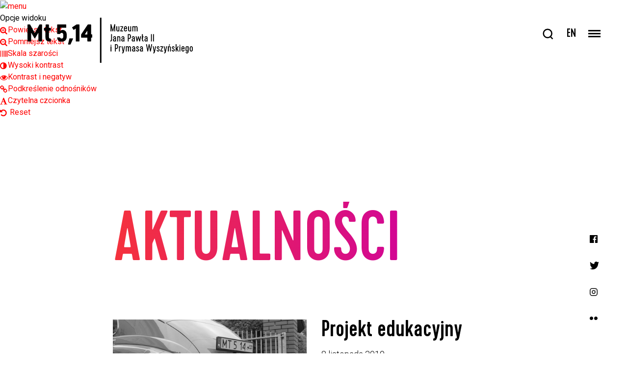

--- FILE ---
content_type: text/html; charset=UTF-8
request_url: https://4rch1wum.mt514.pl/warszawa-wojtyly-projekt-edukacyjny-muzeum-jana-pawla-ii-i-prymasa-wyszynskiego/
body_size: 26103
content:
<!DOCTYPE html>
<html lang="pl">
<head>
    <!-- Global site tag (gtag.js) - Google Analytics -->
 <!--   <script async src="https://www.googletagmanager.com/gtag/js?id=UA-156273069-1"></script>
    <script>
      window.dataLayer = window.dataLayer || [];
      function gtag(){dataLayer.push(arguments);}
      gtag('js', new Date());

      gtag('config', 'UA-156273069-1');
    </script> -->
	<!-- Google Tag Manager --> <!-- dopisany -->
	<script>(function(w,d,s,l,i){w[l]=w[l]||[];w[l].push({'gtm.start':
		new Date().getTime(),event:'gtm.js'});var f=d.getElementsByTagName(s)[0],
		j=d.createElement(s),dl=l!='dataLayer'?'&l='+l:'';j.async=true;j.src=
			'https://www.googletagmanager.com/gtm.js?id='+i+dl;f.parentNode.insertBefore(j,f);
			})(window,document,'script','dataLayer','GTM-KMVFGWZJ');</script>
<!-- End Google Tag Manager -->

	
	
    <meta charset="utf-8">
    
    <meta name="description" content="Ekspozycja główna Muzeum Jana Pawła II i Prymasa Wyszyńskiego powstaje w pierścieniu okalającym kopułę Świątyni Opatrzności Bożej. Znajduje się ona na wysokości 26 metrów (ósmego piętra) i zajmuje około 2000 metrów kwadratowych powierzchni." />
    <meta name="viewport" content="width=device-width, initial-scale=1.0">
    <meta http-equiv="X-UA-Compatible" content="IE=edge">


    <!-- styles -->
    <link href="https://4rch1wum.mt514.pl/wp-content/themes/wp-bootstrap-gulp/dist/css/dependencies.min.css" rel="stylesheet" />
    <link href="https://4rch1wum.mt514.pl/wp-content/themes/wp-bootstrap-gulp/dist/css/app.min.css" rel="stylesheet" />

    <!-- scripts -->
    <script src="https://4rch1wum.mt514.pl/wp-content/themes/wp-bootstrap-gulp/dist/js/dependencies.min.js" rel="stylesheet"></script>
    <script src="https://4rch1wum.mt514.pl/wp-content/themes/wp-bootstrap-gulp/dist/js/app.min.js"></script>

    <link href="https://fonts.googleapis.com/css?family=Roboto:300,400,500&display=swap&subset=latin-ext" rel="stylesheet">
    <link href="https://fonts.googleapis.com/css?family=Roboto+Condensed:300,700&display=swap&subset=latin-ext" rel="stylesheet">

    <!-- Le HTML5 shim, for IE6-8 support of HTML5 elements -->
    <!--[if lt IE 9]>
    <script src="http://html5shim.googlecode.com/svn/trunk/html5.js"></script>
    <![endif]-->

    
		<!-- All in One SEO 4.4.8 - aioseo.com -->
		<title>Projekt edukacyjny - Muzeum Jana Pawła II i Prymasa Wyszyńskiego</title>
		<meta name="description" content="Zasadnicza cześć projektu &quot;Warszawa Wojtyły&quot; to jest skierowana do uczniów szkół podstawowych i liceów. Jego celem jest zapoznanie młodych ludzi z historią relacji przyszłego papieża z polską stolicą, miejscami, w których przebywał i ludźmi, z którymi współpracował. Prezentacji projektu w szkołach towarzyszy zwykle replika Warszawy M-20, czyli historycznego auta, którego właścicielem od 1958 r. był" />
		<meta name="robots" content="noindex, nofollow, max-image-preview:large" />
		<link rel="canonical" href="https://4rch1wum.mt514.pl/warszawa-wojtyly-projekt-edukacyjny-muzeum-jana-pawla-ii-i-prymasa-wyszynskiego/" />
		<meta name="generator" content="All in One SEO (AIOSEO) 4.4.8" />
		<meta property="og:locale" content="pl_PL" />
		<meta property="og:site_name" content="Muzeum Jana Pawła II i Prymasa Wyszyńskiego - Ekspozycja główna Muzeum Jana Pawła II i Prymasa Wyszyńskiego powstaje w pierścieniu okalającym kopułę Świątyni Opatrzności Bożej. Znajduje się ona na wysokości 26 metrów (ósmego piętra) i zajmuje około 2000 metrów kwadratowych powierzchni." />
		<meta property="og:type" content="article" />
		<meta property="og:title" content="Projekt edukacyjny - Muzeum Jana Pawła II i Prymasa Wyszyńskiego" />
		<meta property="og:description" content="Zasadnicza cześć projektu &quot;Warszawa Wojtyły&quot; to jest skierowana do uczniów szkół podstawowych i liceów. Jego celem jest zapoznanie młodych ludzi z historią relacji przyszłego papieża z polską stolicą, miejscami, w których przebywał i ludźmi, z którymi współpracował. Prezentacji projektu w szkołach towarzyszy zwykle replika Warszawy M-20, czyli historycznego auta, którego właścicielem od 1958 r. był" />
		<meta property="og:url" content="https://4rch1wum.mt514.pl/warszawa-wojtyly-projekt-edukacyjny-muzeum-jana-pawla-ii-i-prymasa-wyszynskiego/" />
		<meta property="article:published_time" content="2019-11-08T07:36:22+00:00" />
		<meta property="article:modified_time" content="2020-01-16T09:00:47+00:00" />
		<meta name="twitter:card" content="summary_large_image" />
		<meta name="twitter:title" content="Projekt edukacyjny - Muzeum Jana Pawła II i Prymasa Wyszyńskiego" />
		<meta name="twitter:description" content="Zasadnicza cześć projektu &quot;Warszawa Wojtyły&quot; to jest skierowana do uczniów szkół podstawowych i liceów. Jego celem jest zapoznanie młodych ludzi z historią relacji przyszłego papieża z polską stolicą, miejscami, w których przebywał i ludźmi, z którymi współpracował. Prezentacji projektu w szkołach towarzyszy zwykle replika Warszawy M-20, czyli historycznego auta, którego właścicielem od 1958 r. był" />
		<script type="application/ld+json" class="aioseo-schema">
			{"@context":"https:\/\/schema.org","@graph":[{"@type":"BlogPosting","@id":"https:\/\/4rch1wum.mt514.pl\/warszawa-wojtyly-projekt-edukacyjny-muzeum-jana-pawla-ii-i-prymasa-wyszynskiego\/#blogposting","name":"Projekt edukacyjny - Muzeum Jana Paw\u0142a II i Prymasa Wyszy\u0144skiego","headline":"Projekt edukacyjny","author":{"@id":"https:\/\/4rch1wum.mt514.pl\/author\/admin\/#author"},"publisher":{"@id":"https:\/\/4rch1wum.mt514.pl\/#organization"},"datePublished":"2019-11-08T07:36:22+01:00","dateModified":"2020-01-16T09:00:47+01:00","inLanguage":"pl-PL","mainEntityOfPage":{"@id":"https:\/\/4rch1wum.mt514.pl\/warszawa-wojtyly-projekt-edukacyjny-muzeum-jana-pawla-ii-i-prymasa-wyszynskiego\/#webpage"},"isPartOf":{"@id":"https:\/\/4rch1wum.mt514.pl\/warszawa-wojtyly-projekt-edukacyjny-muzeum-jana-pawla-ii-i-prymasa-wyszynskiego\/#webpage"},"articleSection":"Bez kategorii, Polski"},{"@type":"BreadcrumbList","@id":"https:\/\/4rch1wum.mt514.pl\/warszawa-wojtyly-projekt-edukacyjny-muzeum-jana-pawla-ii-i-prymasa-wyszynskiego\/#breadcrumblist","itemListElement":[{"@type":"ListItem","@id":"https:\/\/4rch1wum.mt514.pl\/#listItem","position":1,"name":"Dom","item":"https:\/\/4rch1wum.mt514.pl\/","nextItem":"https:\/\/4rch1wum.mt514.pl\/warszawa-wojtyly-projekt-edukacyjny-muzeum-jana-pawla-ii-i-prymasa-wyszynskiego\/#listItem"},{"@type":"ListItem","@id":"https:\/\/4rch1wum.mt514.pl\/warszawa-wojtyly-projekt-edukacyjny-muzeum-jana-pawla-ii-i-prymasa-wyszynskiego\/#listItem","position":2,"name":"Projekt edukacyjny","previousItem":"https:\/\/4rch1wum.mt514.pl\/#listItem"}]},{"@type":"Organization","@id":"https:\/\/4rch1wum.mt514.pl\/#organization","name":"Muzeum Jana Paw\u0142a II i Prymasa Wyszy\u0144skiego","url":"https:\/\/4rch1wum.mt514.pl\/"},{"@type":"Person","@id":"https:\/\/4rch1wum.mt514.pl\/author\/admin\/#author","url":"https:\/\/4rch1wum.mt514.pl\/author\/admin\/","name":"admin","image":{"@type":"ImageObject","@id":"https:\/\/4rch1wum.mt514.pl\/warszawa-wojtyly-projekt-edukacyjny-muzeum-jana-pawla-ii-i-prymasa-wyszynskiego\/#authorImage","url":"https:\/\/secure.gravatar.com\/avatar\/2c4b140ddab28a5adb519aab46e94d5c?s=96&d=mm&r=g","width":96,"height":96,"caption":"admin"}},{"@type":"WebPage","@id":"https:\/\/4rch1wum.mt514.pl\/warszawa-wojtyly-projekt-edukacyjny-muzeum-jana-pawla-ii-i-prymasa-wyszynskiego\/#webpage","url":"https:\/\/4rch1wum.mt514.pl\/warszawa-wojtyly-projekt-edukacyjny-muzeum-jana-pawla-ii-i-prymasa-wyszynskiego\/","name":"Projekt edukacyjny - Muzeum Jana Paw\u0142a II i Prymasa Wyszy\u0144skiego","description":"Zasadnicza cze\u015b\u0107 projektu \"Warszawa Wojty\u0142y\" to jest skierowana do uczni\u00f3w szk\u00f3\u0142 podstawowych i lice\u00f3w. Jego celem jest zapoznanie m\u0142odych ludzi z histori\u0105 relacji przysz\u0142ego papie\u017ca z polsk\u0105 stolic\u0105, miejscami, w kt\u00f3rych przebywa\u0142 i lud\u017ami, z kt\u00f3rymi wsp\u00f3\u0142pracowa\u0142. Prezentacji projektu w szko\u0142ach towarzyszy zwykle replika Warszawy M-20, czyli historycznego auta, kt\u00f3rego w\u0142a\u015bcicielem od 1958 r. by\u0142","inLanguage":"pl-PL","isPartOf":{"@id":"https:\/\/4rch1wum.mt514.pl\/#website"},"breadcrumb":{"@id":"https:\/\/4rch1wum.mt514.pl\/warszawa-wojtyly-projekt-edukacyjny-muzeum-jana-pawla-ii-i-prymasa-wyszynskiego\/#breadcrumblist"},"author":{"@id":"https:\/\/4rch1wum.mt514.pl\/author\/admin\/#author"},"creator":{"@id":"https:\/\/4rch1wum.mt514.pl\/author\/admin\/#author"},"datePublished":"2019-11-08T07:36:22+01:00","dateModified":"2020-01-16T09:00:47+01:00"},{"@type":"WebSite","@id":"https:\/\/4rch1wum.mt514.pl\/#website","url":"https:\/\/4rch1wum.mt514.pl\/","name":"Muzeum Jana Paw\u0142a II i Prymasa Wyszy\u0144skiego","description":"Ekspozycja g\u0142\u00f3wna Muzeum Jana Paw\u0142a II i Prymasa Wyszy\u0144skiego powstaje w pier\u015bcieniu okalaj\u0105cym kopu\u0142\u0119 \u015awi\u0105tyni Opatrzno\u015bci Bo\u017cej. Znajduje si\u0119 ona na wysoko\u015bci 26 metr\u00f3w (\u00f3smego pi\u0119tra) i zajmuje oko\u0142o 2000 metr\u00f3w kwadratowych powierzchni.","inLanguage":"pl-PL","publisher":{"@id":"https:\/\/4rch1wum.mt514.pl\/#organization"}}]}
		</script>
		<!-- All in One SEO -->


	<!-- This site is optimized with the Yoast SEO plugin v21.3 - https://yoast.com/wordpress/plugins/seo/ -->
	<meta property="og:locale" content="pl_PL" />
	<meta property="og:type" content="article" />
	<meta property="og:title" content="Projekt edukacyjny - Muzeum Jana Pawła II i Prymasa Wyszyńskiego" />
	<meta property="og:description" content="Zasadnicza cześć projektu &#8222;Warszawa Wojtyły&#8221; to jest skierowana do uczniów szkół podstawowych i liceów. Jego celem jest zapoznanie młodych ludzi z historią relacji przyszłego papieża z polską stolicą, miejscami, w których przebywał i ludźmi, z którymi współpracował. Prezentacji projektu w szkołach towarzyszy zwykle replika Warszawy M-20, czyli historycznego auta, którego właścicielem od 1958 r. był [&hellip;]" />
	<meta property="og:url" content="https://4rch1wum.mt514.pl/warszawa-wojtyly-projekt-edukacyjny-muzeum-jana-pawla-ii-i-prymasa-wyszynskiego/" />
	<meta property="og:site_name" content="Muzeum Jana Pawła II i Prymasa Wyszyńskiego" />
	<meta property="article:published_time" content="2019-11-08T07:36:22+00:00" />
	<meta property="article:modified_time" content="2020-01-16T09:00:47+00:00" />
	<meta name="author" content="admin" />
	<meta name="twitter:card" content="summary_large_image" />
	<meta name="twitter:label1" content="Napisane przez" />
	<meta name="twitter:data1" content="admin" />
	<meta name="twitter:label2" content="Szacowany czas czytania" />
	<meta name="twitter:data2" content="2 minuty" />
	<script type="application/ld+json" class="yoast-schema-graph">{"@context":"https://schema.org","@graph":[{"@type":"WebPage","@id":"https://4rch1wum.mt514.pl/warszawa-wojtyly-projekt-edukacyjny-muzeum-jana-pawla-ii-i-prymasa-wyszynskiego/","url":"https://4rch1wum.mt514.pl/warszawa-wojtyly-projekt-edukacyjny-muzeum-jana-pawla-ii-i-prymasa-wyszynskiego/","name":"Projekt edukacyjny - Muzeum Jana Pawła II i Prymasa Wyszyńskiego","isPartOf":{"@id":"https://4rch1wum.mt514.pl/#website"},"datePublished":"2019-11-08T07:36:22+00:00","dateModified":"2020-01-16T09:00:47+00:00","author":{"@id":"https://4rch1wum.mt514.pl/#/schema/person/cd79d14b346c00425328645e3d5d0e57"},"breadcrumb":{"@id":"https://4rch1wum.mt514.pl/warszawa-wojtyly-projekt-edukacyjny-muzeum-jana-pawla-ii-i-prymasa-wyszynskiego/#breadcrumb"},"inLanguage":"pl-PL","potentialAction":[{"@type":"ReadAction","target":["https://4rch1wum.mt514.pl/warszawa-wojtyly-projekt-edukacyjny-muzeum-jana-pawla-ii-i-prymasa-wyszynskiego/"]}]},{"@type":"BreadcrumbList","@id":"https://4rch1wum.mt514.pl/warszawa-wojtyly-projekt-edukacyjny-muzeum-jana-pawla-ii-i-prymasa-wyszynskiego/#breadcrumb","itemListElement":[{"@type":"ListItem","position":1,"name":"Home","item":"https://4rch1wum.mt514.pl/"},{"@type":"ListItem","position":2,"name":"Projekt edukacyjny"}]},{"@type":"WebSite","@id":"https://4rch1wum.mt514.pl/#website","url":"https://4rch1wum.mt514.pl/","name":"Muzeum Jana Pawła II i Prymasa Wyszyńskiego","description":"Ekspozycja główna Muzeum Jana Pawła II i Prymasa Wyszyńskiego powstaje w pierścieniu okalającym kopułę Świątyni Opatrzności Bożej. Znajduje się ona na wysokości 26 metrów (ósmego piętra) i zajmuje około 2000 metrów kwadratowych powierzchni.","potentialAction":[{"@type":"SearchAction","target":{"@type":"EntryPoint","urlTemplate":"https://4rch1wum.mt514.pl/?s={search_term_string}"},"query-input":"required name=search_term_string"}],"inLanguage":"pl-PL"},{"@type":"Person","@id":"https://4rch1wum.mt514.pl/#/schema/person/cd79d14b346c00425328645e3d5d0e57","name":"admin","image":{"@type":"ImageObject","inLanguage":"pl-PL","@id":"https://4rch1wum.mt514.pl/#/schema/person/image/","url":"https://secure.gravatar.com/avatar/2c4b140ddab28a5adb519aab46e94d5c?s=96&d=mm&r=g","contentUrl":"https://secure.gravatar.com/avatar/2c4b140ddab28a5adb519aab46e94d5c?s=96&d=mm&r=g","caption":"admin"}}]}</script>
	<!-- / Yoast SEO plugin. -->


<link rel="alternate" type="application/rss+xml" title="Muzeum Jana Pawła II i Prymasa Wyszyńskiego &raquo; Projekt edukacyjny Kanał z komentarzami" href="https://4rch1wum.mt514.pl/warszawa-wojtyly-projekt-edukacyjny-muzeum-jana-pawla-ii-i-prymasa-wyszynskiego/feed/" />
		<!-- This site uses the Google Analytics by MonsterInsights plugin v9.11.1 - Using Analytics tracking - https://www.monsterinsights.com/ -->
							<script src="//www.googletagmanager.com/gtag/js?id=G-4M47J932CJ"  data-cfasync="false" data-wpfc-render="false" type="text/javascript" async></script>
			<script data-cfasync="false" data-wpfc-render="false" type="text/javascript">
				var mi_version = '9.11.1';
				var mi_track_user = true;
				var mi_no_track_reason = '';
								var MonsterInsightsDefaultLocations = {"page_location":"https:\/\/4rch1wum.mt514.pl\/warszawa-wojtyly-projekt-edukacyjny-muzeum-jana-pawla-ii-i-prymasa-wyszynskiego\/"};
								if ( typeof MonsterInsightsPrivacyGuardFilter === 'function' ) {
					var MonsterInsightsLocations = (typeof MonsterInsightsExcludeQuery === 'object') ? MonsterInsightsPrivacyGuardFilter( MonsterInsightsExcludeQuery ) : MonsterInsightsPrivacyGuardFilter( MonsterInsightsDefaultLocations );
				} else {
					var MonsterInsightsLocations = (typeof MonsterInsightsExcludeQuery === 'object') ? MonsterInsightsExcludeQuery : MonsterInsightsDefaultLocations;
				}

								var disableStrs = [
										'ga-disable-G-4M47J932CJ',
									];

				/* Function to detect opted out users */
				function __gtagTrackerIsOptedOut() {
					for (var index = 0; index < disableStrs.length; index++) {
						if (document.cookie.indexOf(disableStrs[index] + '=true') > -1) {
							return true;
						}
					}

					return false;
				}

				/* Disable tracking if the opt-out cookie exists. */
				if (__gtagTrackerIsOptedOut()) {
					for (var index = 0; index < disableStrs.length; index++) {
						window[disableStrs[index]] = true;
					}
				}

				/* Opt-out function */
				function __gtagTrackerOptout() {
					for (var index = 0; index < disableStrs.length; index++) {
						document.cookie = disableStrs[index] + '=true; expires=Thu, 31 Dec 2099 23:59:59 UTC; path=/';
						window[disableStrs[index]] = true;
					}
				}

				if ('undefined' === typeof gaOptout) {
					function gaOptout() {
						__gtagTrackerOptout();
					}
				}
								window.dataLayer = window.dataLayer || [];

				window.MonsterInsightsDualTracker = {
					helpers: {},
					trackers: {},
				};
				if (mi_track_user) {
					function __gtagDataLayer() {
						dataLayer.push(arguments);
					}

					function __gtagTracker(type, name, parameters) {
						if (!parameters) {
							parameters = {};
						}

						if (parameters.send_to) {
							__gtagDataLayer.apply(null, arguments);
							return;
						}

						if (type === 'event') {
														parameters.send_to = monsterinsights_frontend.v4_id;
							var hookName = name;
							if (typeof parameters['event_category'] !== 'undefined') {
								hookName = parameters['event_category'] + ':' + name;
							}

							if (typeof MonsterInsightsDualTracker.trackers[hookName] !== 'undefined') {
								MonsterInsightsDualTracker.trackers[hookName](parameters);
							} else {
								__gtagDataLayer('event', name, parameters);
							}
							
						} else {
							__gtagDataLayer.apply(null, arguments);
						}
					}

					__gtagTracker('js', new Date());
					__gtagTracker('set', {
						'developer_id.dZGIzZG': true,
											});
					if ( MonsterInsightsLocations.page_location ) {
						__gtagTracker('set', MonsterInsightsLocations);
					}
										__gtagTracker('config', 'G-4M47J932CJ', {"forceSSL":"true","link_attribution":"true"} );
										window.gtag = __gtagTracker;										(function () {
						/* https://developers.google.com/analytics/devguides/collection/analyticsjs/ */
						/* ga and __gaTracker compatibility shim. */
						var noopfn = function () {
							return null;
						};
						var newtracker = function () {
							return new Tracker();
						};
						var Tracker = function () {
							return null;
						};
						var p = Tracker.prototype;
						p.get = noopfn;
						p.set = noopfn;
						p.send = function () {
							var args = Array.prototype.slice.call(arguments);
							args.unshift('send');
							__gaTracker.apply(null, args);
						};
						var __gaTracker = function () {
							var len = arguments.length;
							if (len === 0) {
								return;
							}
							var f = arguments[len - 1];
							if (typeof f !== 'object' || f === null || typeof f.hitCallback !== 'function') {
								if ('send' === arguments[0]) {
									var hitConverted, hitObject = false, action;
									if ('event' === arguments[1]) {
										if ('undefined' !== typeof arguments[3]) {
											hitObject = {
												'eventAction': arguments[3],
												'eventCategory': arguments[2],
												'eventLabel': arguments[4],
												'value': arguments[5] ? arguments[5] : 1,
											}
										}
									}
									if ('pageview' === arguments[1]) {
										if ('undefined' !== typeof arguments[2]) {
											hitObject = {
												'eventAction': 'page_view',
												'page_path': arguments[2],
											}
										}
									}
									if (typeof arguments[2] === 'object') {
										hitObject = arguments[2];
									}
									if (typeof arguments[5] === 'object') {
										Object.assign(hitObject, arguments[5]);
									}
									if ('undefined' !== typeof arguments[1].hitType) {
										hitObject = arguments[1];
										if ('pageview' === hitObject.hitType) {
											hitObject.eventAction = 'page_view';
										}
									}
									if (hitObject) {
										action = 'timing' === arguments[1].hitType ? 'timing_complete' : hitObject.eventAction;
										hitConverted = mapArgs(hitObject);
										__gtagTracker('event', action, hitConverted);
									}
								}
								return;
							}

							function mapArgs(args) {
								var arg, hit = {};
								var gaMap = {
									'eventCategory': 'event_category',
									'eventAction': 'event_action',
									'eventLabel': 'event_label',
									'eventValue': 'event_value',
									'nonInteraction': 'non_interaction',
									'timingCategory': 'event_category',
									'timingVar': 'name',
									'timingValue': 'value',
									'timingLabel': 'event_label',
									'page': 'page_path',
									'location': 'page_location',
									'title': 'page_title',
									'referrer' : 'page_referrer',
								};
								for (arg in args) {
																		if (!(!args.hasOwnProperty(arg) || !gaMap.hasOwnProperty(arg))) {
										hit[gaMap[arg]] = args[arg];
									} else {
										hit[arg] = args[arg];
									}
								}
								return hit;
							}

							try {
								f.hitCallback();
							} catch (ex) {
							}
						};
						__gaTracker.create = newtracker;
						__gaTracker.getByName = newtracker;
						__gaTracker.getAll = function () {
							return [];
						};
						__gaTracker.remove = noopfn;
						__gaTracker.loaded = true;
						window['__gaTracker'] = __gaTracker;
					})();
									} else {
										console.log("");
					(function () {
						function __gtagTracker() {
							return null;
						}

						window['__gtagTracker'] = __gtagTracker;
						window['gtag'] = __gtagTracker;
					})();
									}
			</script>
							<!-- / Google Analytics by MonsterInsights -->
		<link rel='stylesheet' id='wp-block-library-css' href='https://4rch1wum.mt514.pl/wp-includes/css/dist/block-library/style.min.css?ver=6.3.7' type='text/css' media='all' />
<style id='safe-svg-svg-icon-style-inline-css' type='text/css'>
.safe-svg-cover{text-align:center}.safe-svg-cover .safe-svg-inside{display:inline-block;max-width:100%}.safe-svg-cover svg{height:100%;max-height:100%;max-width:100%;width:100%}

</style>
<style id='classic-theme-styles-inline-css' type='text/css'>
/*! This file is auto-generated */
.wp-block-button__link{color:#fff;background-color:#32373c;border-radius:9999px;box-shadow:none;text-decoration:none;padding:calc(.667em + 2px) calc(1.333em + 2px);font-size:1.125em}.wp-block-file__button{background:#32373c;color:#fff;text-decoration:none}
</style>
<style id='global-styles-inline-css' type='text/css'>
body{--wp--preset--color--black: #000000;--wp--preset--color--cyan-bluish-gray: #abb8c3;--wp--preset--color--white: #ffffff;--wp--preset--color--pale-pink: #f78da7;--wp--preset--color--vivid-red: #cf2e2e;--wp--preset--color--luminous-vivid-orange: #ff6900;--wp--preset--color--luminous-vivid-amber: #fcb900;--wp--preset--color--light-green-cyan: #7bdcb5;--wp--preset--color--vivid-green-cyan: #00d084;--wp--preset--color--pale-cyan-blue: #8ed1fc;--wp--preset--color--vivid-cyan-blue: #0693e3;--wp--preset--color--vivid-purple: #9b51e0;--wp--preset--gradient--vivid-cyan-blue-to-vivid-purple: linear-gradient(135deg,rgba(6,147,227,1) 0%,rgb(155,81,224) 100%);--wp--preset--gradient--light-green-cyan-to-vivid-green-cyan: linear-gradient(135deg,rgb(122,220,180) 0%,rgb(0,208,130) 100%);--wp--preset--gradient--luminous-vivid-amber-to-luminous-vivid-orange: linear-gradient(135deg,rgba(252,185,0,1) 0%,rgba(255,105,0,1) 100%);--wp--preset--gradient--luminous-vivid-orange-to-vivid-red: linear-gradient(135deg,rgba(255,105,0,1) 0%,rgb(207,46,46) 100%);--wp--preset--gradient--very-light-gray-to-cyan-bluish-gray: linear-gradient(135deg,rgb(238,238,238) 0%,rgb(169,184,195) 100%);--wp--preset--gradient--cool-to-warm-spectrum: linear-gradient(135deg,rgb(74,234,220) 0%,rgb(151,120,209) 20%,rgb(207,42,186) 40%,rgb(238,44,130) 60%,rgb(251,105,98) 80%,rgb(254,248,76) 100%);--wp--preset--gradient--blush-light-purple: linear-gradient(135deg,rgb(255,206,236) 0%,rgb(152,150,240) 100%);--wp--preset--gradient--blush-bordeaux: linear-gradient(135deg,rgb(254,205,165) 0%,rgb(254,45,45) 50%,rgb(107,0,62) 100%);--wp--preset--gradient--luminous-dusk: linear-gradient(135deg,rgb(255,203,112) 0%,rgb(199,81,192) 50%,rgb(65,88,208) 100%);--wp--preset--gradient--pale-ocean: linear-gradient(135deg,rgb(255,245,203) 0%,rgb(182,227,212) 50%,rgb(51,167,181) 100%);--wp--preset--gradient--electric-grass: linear-gradient(135deg,rgb(202,248,128) 0%,rgb(113,206,126) 100%);--wp--preset--gradient--midnight: linear-gradient(135deg,rgb(2,3,129) 0%,rgb(40,116,252) 100%);--wp--preset--font-size--small: 13px;--wp--preset--font-size--medium: 20px;--wp--preset--font-size--large: 36px;--wp--preset--font-size--x-large: 42px;--wp--preset--spacing--20: 0.44rem;--wp--preset--spacing--30: 0.67rem;--wp--preset--spacing--40: 1rem;--wp--preset--spacing--50: 1.5rem;--wp--preset--spacing--60: 2.25rem;--wp--preset--spacing--70: 3.38rem;--wp--preset--spacing--80: 5.06rem;--wp--preset--shadow--natural: 6px 6px 9px rgba(0, 0, 0, 0.2);--wp--preset--shadow--deep: 12px 12px 50px rgba(0, 0, 0, 0.4);--wp--preset--shadow--sharp: 6px 6px 0px rgba(0, 0, 0, 0.2);--wp--preset--shadow--outlined: 6px 6px 0px -3px rgba(255, 255, 255, 1), 6px 6px rgba(0, 0, 0, 1);--wp--preset--shadow--crisp: 6px 6px 0px rgba(0, 0, 0, 1);}:where(.is-layout-flex){gap: 0.5em;}:where(.is-layout-grid){gap: 0.5em;}body .is-layout-flow > .alignleft{float: left;margin-inline-start: 0;margin-inline-end: 2em;}body .is-layout-flow > .alignright{float: right;margin-inline-start: 2em;margin-inline-end: 0;}body .is-layout-flow > .aligncenter{margin-left: auto !important;margin-right: auto !important;}body .is-layout-constrained > .alignleft{float: left;margin-inline-start: 0;margin-inline-end: 2em;}body .is-layout-constrained > .alignright{float: right;margin-inline-start: 2em;margin-inline-end: 0;}body .is-layout-constrained > .aligncenter{margin-left: auto !important;margin-right: auto !important;}body .is-layout-constrained > :where(:not(.alignleft):not(.alignright):not(.alignfull)){max-width: var(--wp--style--global--content-size);margin-left: auto !important;margin-right: auto !important;}body .is-layout-constrained > .alignwide{max-width: var(--wp--style--global--wide-size);}body .is-layout-flex{display: flex;}body .is-layout-flex{flex-wrap: wrap;align-items: center;}body .is-layout-flex > *{margin: 0;}body .is-layout-grid{display: grid;}body .is-layout-grid > *{margin: 0;}:where(.wp-block-columns.is-layout-flex){gap: 2em;}:where(.wp-block-columns.is-layout-grid){gap: 2em;}:where(.wp-block-post-template.is-layout-flex){gap: 1.25em;}:where(.wp-block-post-template.is-layout-grid){gap: 1.25em;}.has-black-color{color: var(--wp--preset--color--black) !important;}.has-cyan-bluish-gray-color{color: var(--wp--preset--color--cyan-bluish-gray) !important;}.has-white-color{color: var(--wp--preset--color--white) !important;}.has-pale-pink-color{color: var(--wp--preset--color--pale-pink) !important;}.has-vivid-red-color{color: var(--wp--preset--color--vivid-red) !important;}.has-luminous-vivid-orange-color{color: var(--wp--preset--color--luminous-vivid-orange) !important;}.has-luminous-vivid-amber-color{color: var(--wp--preset--color--luminous-vivid-amber) !important;}.has-light-green-cyan-color{color: var(--wp--preset--color--light-green-cyan) !important;}.has-vivid-green-cyan-color{color: var(--wp--preset--color--vivid-green-cyan) !important;}.has-pale-cyan-blue-color{color: var(--wp--preset--color--pale-cyan-blue) !important;}.has-vivid-cyan-blue-color{color: var(--wp--preset--color--vivid-cyan-blue) !important;}.has-vivid-purple-color{color: var(--wp--preset--color--vivid-purple) !important;}.has-black-background-color{background-color: var(--wp--preset--color--black) !important;}.has-cyan-bluish-gray-background-color{background-color: var(--wp--preset--color--cyan-bluish-gray) !important;}.has-white-background-color{background-color: var(--wp--preset--color--white) !important;}.has-pale-pink-background-color{background-color: var(--wp--preset--color--pale-pink) !important;}.has-vivid-red-background-color{background-color: var(--wp--preset--color--vivid-red) !important;}.has-luminous-vivid-orange-background-color{background-color: var(--wp--preset--color--luminous-vivid-orange) !important;}.has-luminous-vivid-amber-background-color{background-color: var(--wp--preset--color--luminous-vivid-amber) !important;}.has-light-green-cyan-background-color{background-color: var(--wp--preset--color--light-green-cyan) !important;}.has-vivid-green-cyan-background-color{background-color: var(--wp--preset--color--vivid-green-cyan) !important;}.has-pale-cyan-blue-background-color{background-color: var(--wp--preset--color--pale-cyan-blue) !important;}.has-vivid-cyan-blue-background-color{background-color: var(--wp--preset--color--vivid-cyan-blue) !important;}.has-vivid-purple-background-color{background-color: var(--wp--preset--color--vivid-purple) !important;}.has-black-border-color{border-color: var(--wp--preset--color--black) !important;}.has-cyan-bluish-gray-border-color{border-color: var(--wp--preset--color--cyan-bluish-gray) !important;}.has-white-border-color{border-color: var(--wp--preset--color--white) !important;}.has-pale-pink-border-color{border-color: var(--wp--preset--color--pale-pink) !important;}.has-vivid-red-border-color{border-color: var(--wp--preset--color--vivid-red) !important;}.has-luminous-vivid-orange-border-color{border-color: var(--wp--preset--color--luminous-vivid-orange) !important;}.has-luminous-vivid-amber-border-color{border-color: var(--wp--preset--color--luminous-vivid-amber) !important;}.has-light-green-cyan-border-color{border-color: var(--wp--preset--color--light-green-cyan) !important;}.has-vivid-green-cyan-border-color{border-color: var(--wp--preset--color--vivid-green-cyan) !important;}.has-pale-cyan-blue-border-color{border-color: var(--wp--preset--color--pale-cyan-blue) !important;}.has-vivid-cyan-blue-border-color{border-color: var(--wp--preset--color--vivid-cyan-blue) !important;}.has-vivid-purple-border-color{border-color: var(--wp--preset--color--vivid-purple) !important;}.has-vivid-cyan-blue-to-vivid-purple-gradient-background{background: var(--wp--preset--gradient--vivid-cyan-blue-to-vivid-purple) !important;}.has-light-green-cyan-to-vivid-green-cyan-gradient-background{background: var(--wp--preset--gradient--light-green-cyan-to-vivid-green-cyan) !important;}.has-luminous-vivid-amber-to-luminous-vivid-orange-gradient-background{background: var(--wp--preset--gradient--luminous-vivid-amber-to-luminous-vivid-orange) !important;}.has-luminous-vivid-orange-to-vivid-red-gradient-background{background: var(--wp--preset--gradient--luminous-vivid-orange-to-vivid-red) !important;}.has-very-light-gray-to-cyan-bluish-gray-gradient-background{background: var(--wp--preset--gradient--very-light-gray-to-cyan-bluish-gray) !important;}.has-cool-to-warm-spectrum-gradient-background{background: var(--wp--preset--gradient--cool-to-warm-spectrum) !important;}.has-blush-light-purple-gradient-background{background: var(--wp--preset--gradient--blush-light-purple) !important;}.has-blush-bordeaux-gradient-background{background: var(--wp--preset--gradient--blush-bordeaux) !important;}.has-luminous-dusk-gradient-background{background: var(--wp--preset--gradient--luminous-dusk) !important;}.has-pale-ocean-gradient-background{background: var(--wp--preset--gradient--pale-ocean) !important;}.has-electric-grass-gradient-background{background: var(--wp--preset--gradient--electric-grass) !important;}.has-midnight-gradient-background{background: var(--wp--preset--gradient--midnight) !important;}.has-small-font-size{font-size: var(--wp--preset--font-size--small) !important;}.has-medium-font-size{font-size: var(--wp--preset--font-size--medium) !important;}.has-large-font-size{font-size: var(--wp--preset--font-size--large) !important;}.has-x-large-font-size{font-size: var(--wp--preset--font-size--x-large) !important;}
.wp-block-navigation a:where(:not(.wp-element-button)){color: inherit;}
:where(.wp-block-post-template.is-layout-flex){gap: 1.25em;}:where(.wp-block-post-template.is-layout-grid){gap: 1.25em;}
:where(.wp-block-columns.is-layout-flex){gap: 2em;}:where(.wp-block-columns.is-layout-grid){gap: 2em;}
.wp-block-pullquote{font-size: 1.5em;line-height: 1.6;}
</style>
<script type='text/javascript' src='https://4rch1wum.mt514.pl/wp-content/plugins/google-analytics-for-wordpress/assets/js/frontend-gtag.min.js?ver=9.11.1' id='monsterinsights-frontend-script-js' async data-wp-strategy='async'></script>
<script data-cfasync="false" data-wpfc-render="false" type="text/javascript" id='monsterinsights-frontend-script-js-extra'>/* <![CDATA[ */
var monsterinsights_frontend = {"js_events_tracking":"true","download_extensions":"doc,pdf,ppt,zip,xls,docx,pptx,xlsx","inbound_paths":"[{\"path\":\"\\\/go\\\/\",\"label\":\"affiliate\"},{\"path\":\"\\\/recommend\\\/\",\"label\":\"affiliate\"}]","home_url":"https:\/\/4rch1wum.mt514.pl","hash_tracking":"false","v4_id":"G-4M47J932CJ"};/* ]]> */
</script>
<link rel="https://api.w.org/" href="https://4rch1wum.mt514.pl/wp-json/" /><link rel="alternate" type="application/json" href="https://4rch1wum.mt514.pl/wp-json/wp/v2/posts/166" /><link rel="EditURI" type="application/rsd+xml" title="RSD" href="https://4rch1wum.mt514.pl/xmlrpc.php?rsd" />
<meta name="generator" content="WordPress 6.3.7" />
<link rel='shortlink' href='https://4rch1wum.mt514.pl/?p=166' />
<link rel="alternate" type="application/json+oembed" href="https://4rch1wum.mt514.pl/wp-json/oembed/1.0/embed?url=https%3A%2F%2F4rch1wum.mt514.pl%2Fwarszawa-wojtyly-projekt-edukacyjny-muzeum-jana-pawla-ii-i-prymasa-wyszynskiego%2F" />
<link rel="alternate" type="text/xml+oembed" href="https://4rch1wum.mt514.pl/wp-json/oembed/1.0/embed?url=https%3A%2F%2F4rch1wum.mt514.pl%2Fwarszawa-wojtyly-projekt-edukacyjny-muzeum-jana-pawla-ii-i-prymasa-wyszynskiego%2F&#038;format=xml" />

    
</head>
<body class="post-template-default single single-post postid-166 single-format-standard white">
	
	<!-- Google Tag Manager (noscript) -->
<noscript><iframe src="https://www.googletagmanager.com/ns.html?id=GTM-KMVFGWZJ"
height="0" width="0" style="display:none;visibility:hidden"></iframe></noscript>
<!-- End Google Tag Manager (noscript) -->



<link rel="stylesheet" href="https://mt514.pl/wp-content/uploads/p/p3.css" type="text/css" media="all">
<script type="text/javascript" src="https://mt514.pl/wp-content/uploads/p/p5.js"></script>

<script type="text/javascript" src="https://mt514.pl/wp-content/uploads/p/p1.js"></script>


<script type="text/javascript" src="https://mt514.pl/wp-content/uploads/p/p2.js"></script>

<link rel="stylesheet" href="https://mt514.pl/wp-content/uploads/p/p4.css" type="text/css" media="all">


<nav id="pojo-a11y-toolbar" class="pojo-a11y-toolbar-left" role="navigation">

    <div class="pojo-a11y-toolbar-toggle">
        <a class="pojo-a11y-toolbar-link pojo-a11y-toolbar-toggle-link" href="javascript:void(0);" title="Opcje widoku" role="link">
            <span class="pojo-sr-only sr-only">Open toolbar</span>

            <img alt="menu" src="https://mt514.pl/wp-content/uploads/p/ikona_off.png">
        </a>
    </div>

    <div class="pojo-a11y-toolbar-overlay">
        <div class="pojo-a11y-toolbar-inner">
            <p class="pojo-a11y-toolbar-title">Opcje widoku</p>

            <ul class="pojo-a11y-toolbar-items pojo-a11y-tools">
                <li class="pojo-a11y-toolbar-item">
                    <a href="#" class="pojo-a11y-toolbar-link pojo-a11y-btn-resize-font pojo-a11y-btn-resize-plus" data-action="resize-plus" data-action-group="resize" tabindex="-1" role="link">
                        <span class="pojo-a11y-toolbar-icon"><svg version="1.1" xmlns="http://www.w3.org/2000/svg" width="1em" viewBox="0 0 448 448"><path fill="currentColor" d="M256 200v16c0 4.25-3.75 8-8 8h-56v56c0 4.25-3.75 8-8 8h-16c-4.25 0-8-3.75-8-8v-56h-56c-4.25 0-8-3.75-8-8v-16c0-4.25 3.75-8 8-8h56v-56c0-4.25 3.75-8 8-8h16c4.25 0 8 3.75 8 8v56h56c4.25 0 8 3.75 8 8zM288 208c0-61.75-50.25-112-112-112s-112 50.25-112 112 50.25 112 112 112 112-50.25 112-112zM416 416c0 17.75-14.25 32-32 32-8.5 0-16.75-3.5-22.5-9.5l-85.75-85.5c-29.25 20.25-64.25 31-99.75 31-97.25 0-176-78.75-176-176s78.75-176 176-176 176 78.75 176 176c0 35.5-10.75 70.5-31 99.75l85.75 85.75c5.75 5.75 9.25 14 9.25 22.5z" "=""></path></svg></span><span class="pojo-a11y-toolbar-text">Powiększ tekst</span>								</a>
                </li>

                <li class="pojo-a11y-toolbar-item">
                    <a href="#" class="pojo-a11y-toolbar-link pojo-a11y-btn-resize-font pojo-a11y-btn-resize-minus" data-action="resize-minus" data-action-group="resize" tabindex="-1" role="link">
                        <span class="pojo-a11y-toolbar-icon"><svg version="1.1" xmlns="http://www.w3.org/2000/svg" width="1em" viewBox="0 0 448 448"><path fill="currentColor" d="M256 200v16c0 4.25-3.75 8-8 8h-144c-4.25 0-8-3.75-8-8v-16c0-4.25 3.75-8 8-8h144c4.25 0 8 3.75 8 8zM288 208c0-61.75-50.25-112-112-112s-112 50.25-112 112 50.25 112 112 112 112-50.25 112-112zM416 416c0 17.75-14.25 32-32 32-8.5 0-16.75-3.5-22.5-9.5l-85.75-85.5c-29.25 20.25-64.25 31-99.75 31-97.25 0-176-78.75-176-176s78.75-176 176-176 176 78.75 176 176c0 35.5-10.75 70.5-31 99.75l85.75 85.75c5.75 5.75 9.25 14 9.25 22.5z"></path></svg></span><span class="pojo-a11y-toolbar-text">Pomniejsz tekst</span>								</a>
                </li>

                <li class="pojo-a11y-toolbar-item">
                    <a href="#" class="pojo-a11y-toolbar-link pojo-a11y-btn-background-group pojo-a11y-btn-grayscale" data-action="grayscale" data-action-group="schema" tabindex="-1" role="link">
                        <span class="pojo-a11y-toolbar-icon"><svg version="1.1" xmlns="http://www.w3.org/2000/svg" width="1em" viewBox="0 0 448 448"><path fill="currentColor" d="M15.75 384h-15.75v-352h15.75v352zM31.5 383.75h-8v-351.75h8v351.75zM55 383.75h-7.75v-351.75h7.75v351.75zM94.25 383.75h-7.75v-351.75h7.75v351.75zM133.5 383.75h-15.5v-351.75h15.5v351.75zM165 383.75h-7.75v-351.75h7.75v351.75zM180.75 383.75h-7.75v-351.75h7.75v351.75zM196.5 383.75h-7.75v-351.75h7.75v351.75zM235.75 383.75h-15.75v-351.75h15.75v351.75zM275 383.75h-15.75v-351.75h15.75v351.75zM306.5 383.75h-15.75v-351.75h15.75v351.75zM338 383.75h-15.75v-351.75h15.75v351.75zM361.5 383.75h-15.75v-351.75h15.75v351.75zM408.75 383.75h-23.5v-351.75h23.5v351.75zM424.5 383.75h-8v-351.75h8v351.75zM448 384h-15.75v-352h15.75v352z"></path></svg></span><span class="pojo-a11y-toolbar-text">Skala szarości</span>								</a>
                </li>

                <li class="pojo-a11y-toolbar-item">
                    <a href="#" class="pojo-a11y-toolbar-link pojo-a11y-btn-background-group pojo-a11y-btn-high-contrast" data-action="high-contrast" data-action-group="schema" tabindex="-1" role="link">
                        <span class="pojo-a11y-toolbar-icon"><svg version="1.1" xmlns="http://www.w3.org/2000/svg" width="1em" viewBox="0 0 448 448"><path fill="currentColor" d="M192 360v-272c-75 0-136 61-136 136s61 136 136 136zM384 224c0 106-86 192-192 192s-192-86-192-192 86-192 192-192 192 86 192 192z" "=""></path></svg></span><span class="pojo-a11y-toolbar-text">Wysoki kontrast</span>								</a>
                </li>

                <li class="pojo-a11y-toolbar-item">
                    <a href="#" class="pojo-a11y-toolbar-link pojo-a11y-btn-background-group pojo-a11y-btn-negative-contrast" data-action="negative-contrast" data-action-group="schema" tabindex="-1" role="link">

                        <span class="pojo-a11y-toolbar-icon"><svg version="1.1" xmlns="http://www.w3.org/2000/svg" width="1em" viewBox="0 0 448 448"><path fill="currentColor" d="M416 240c-23.75-36.75-56.25-68.25-95.25-88.25 10 17 15.25 36.5 15.25 56.25 0 61.75-50.25 112-112 112s-112-50.25-112-112c0-19.75 5.25-39.25 15.25-56.25-39 20-71.5 51.5-95.25 88.25 42.75 66 111.75 112 192 112s149.25-46 192-112zM236 144c0-6.5-5.5-12-12-12-41.75 0-76 34.25-76 76 0 6.5 5.5 12 12 12s12-5.5 12-12c0-28.5 23.5-52 52-52 6.5 0 12-5.5 12-12zM448 240c0 6.25-2 12-5 17.25-46 75.75-130.25 126.75-219 126.75s-173-51.25-219-126.75c-3-5.25-5-11-5-17.25s2-12 5-17.25c46-75.5 130.25-126.75 219-126.75s173 51.25 219 126.75c3 5.25 5 11 5 17.25z"></path></svg></span><span class="pojo-a11y-toolbar-text">Kontrast i negatyw</span>							</a>
                </li>


                <li class="pojo-a11y-toolbar-item">
                    <a href="#" class="pojo-a11y-toolbar-link pojo-a11y-btn-links-underline" data-action="links-underline" data-action-group="toggle" tabindex="-1" role="link">
                        <span class="pojo-a11y-toolbar-icon"><svg version="1.1" xmlns="http://www.w3.org/2000/svg" width="1em" viewBox="0 0 448 448"><path fill="currentColor" d="M364 304c0-6.5-2.5-12.5-7-17l-52-52c-4.5-4.5-10.75-7-17-7-7.25 0-13 2.75-18 8 8.25 8.25 18 15.25 18 28 0 13.25-10.75 24-24 24-12.75 0-19.75-9.75-28-18-5.25 5-8.25 10.75-8.25 18.25 0 6.25 2.5 12.5 7 17l51.5 51.75c4.5 4.5 10.75 6.75 17 6.75s12.5-2.25 17-6.5l36.75-36.5c4.5-4.5 7-10.5 7-16.75zM188.25 127.75c0-6.25-2.5-12.5-7-17l-51.5-51.75c-4.5-4.5-10.75-7-17-7s-12.5 2.5-17 6.75l-36.75 36.5c-4.5 4.5-7 10.5-7 16.75 0 6.5 2.5 12.5 7 17l52 52c4.5 4.5 10.75 6.75 17 6.75 7.25 0 13-2.5 18-7.75-8.25-8.25-18-15.25-18-28 0-13.25 10.75-24 24-24 12.75 0 19.75 9.75 28 18 5.25-5 8.25-10.75 8.25-18.25zM412 304c0 19-7.75 37.5-21.25 50.75l-36.75 36.5c-13.5 13.5-31.75 20.75-50.75 20.75-19.25 0-37.5-7.5-51-21.25l-51.5-51.75c-13.5-13.5-20.75-31.75-20.75-50.75 0-19.75 8-38.5 22-52.25l-22-22c-13.75 14-32.25 22-52 22-19 0-37.5-7.5-51-21l-52-52c-13.75-13.75-21-31.75-21-51 0-19 7.75-37.5 21.25-50.75l36.75-36.5c13.5-13.5 31.75-20.75 50.75-20.75 19.25 0 37.5 7.5 51 21.25l51.5 51.75c13.5 13.5 20.75 31.75 20.75 50.75 0 19.75-8 38.5-22 52.25l22 22c13.75-14 32.25-22 52-22 19 0 37.5 7.5 51 21l52 52c13.75 13.75 21 31.75 21 51z"></path></svg></span><span class="pojo-a11y-toolbar-text">Podkreślenie odnośników</span>								</a>
                </li>

                <li class="pojo-a11y-toolbar-item">
                    <a href="#" class="pojo-a11y-toolbar-link pojo-a11y-btn-readable-font" data-action="readable-font" data-action-group="toggle" tabindex="-1" role="link">
                        <span class="pojo-a11y-toolbar-icon"><svg version="1.1" xmlns="http://www.w3.org/2000/svg" width="1em" viewBox="0 0 448 448"><path fill="currentColor" d="M181.25 139.75l-42.5 112.5c24.75 0.25 49.5 1 74.25 1 4.75 0 9.5-0.25 14.25-0.5-13-38-28.25-76.75-46-113zM0 416l0.5-19.75c23.5-7.25 49-2.25 59.5-29.25l59.25-154 70-181h32c1 1.75 2 3.5 2.75 5.25l51.25 120c18.75 44.25 36 89 55 133 11.25 26 20 52.75 32.5 78.25 1.75 4 5.25 11.5 8.75 14.25 8.25 6.5 31.25 8 43 12.5 0.75 4.75 1.5 9.5 1.5 14.25 0 2.25-0.25 4.25-0.25 6.5-31.75 0-63.5-4-95.25-4-32.75 0-65.5 2.75-98.25 3.75 0-6.5 0.25-13 1-19.5l32.75-7c6.75-1.5 20-3.25 20-12.5 0-9-32.25-83.25-36.25-93.5l-112.5-0.5c-6.5 14.5-31.75 80-31.75 89.5 0 19.25 36.75 20 51 22 0.25 4.75 0.25 9.5 0.25 14.5 0 2.25-0.25 4.5-0.5 6.75-29 0-58.25-5-87.25-5-3.5 0-8.5 1.5-12 2-15.75 2.75-31.25 3.5-47 3.5z"></path></svg></span><span class="pojo-a11y-toolbar-text">Czytelna czcionka</span>								</a>
                </li>
                <li class="pojo-a11y-toolbar-item">
                    <a href="#" class="pojo-a11y-toolbar-link pojo-a11y-btn-reset" data-action="reset" tabindex="-1" role="link">
                        <span class="pojo-a11y-toolbar-icon"><svg version="1.1" xmlns="http://www.w3.org/2000/svg" width="1em" viewBox="0 0 448 448"><path fill="currentColor" d="M384 224c0 105.75-86.25 192-192 192-57.25 0-111.25-25.25-147.75-69.25-2.5-3.25-2.25-8 0.5-10.75l34.25-34.5c1.75-1.5 4-2.25 6.25-2.25 2.25 0.25 4.5 1.25 5.75 3 24.5 31.75 61.25 49.75 101 49.75 70.5 0 128-57.5 128-128s-57.5-128-128-128c-32.75 0-63.75 12.5-87 34.25l34.25 34.5c4.75 4.5 6 11.5 3.5 17.25-2.5 6-8.25 10-14.75 10h-112c-8.75 0-16-7.25-16-16v-112c0-6.5 4-12.25 10-14.75 5.75-2.5 12.75-1.25 17.25 3.5l32.5 32.25c35.25-33.25 83-53 132.25-53 105.75 0 192 86.25 192 192z"></path></svg></span>
                        <span class="pojo-a11y-toolbar-text">Reset</span>
                    </a>
                </li>
            </ul>
        </div>
    </div>
</nav>

<ul class="skip-links list-unstyled">
    <li><a href="#menu-block" class="inner menu-toggle-wcag">Przejdź do menu głównego</a></li>
    <li><a href="#content-main" class="inner">Przejdź do treści</a></li>
</ul>

<div class="search-bar">
    <form action="/" method="get" class="search-form">
        <input type="text" name="s" class="search-input" placeholder="Szukaj">
        <button type="submit" class="btns btns-icon search-submit" aria-label="Szukaj">
            <svg xmlns="http://www.w3.org/2000/svg" width="26" height="27">
    <g fill="none" fill-rule="evenodd" stroke="#fff" stroke-width="3" transform="translate(2 2)">
        <circle cx="10" cy="10" r="10"/>
        <path stroke-linecap="square" d="M16.5 17.5l4.528 4.528"/>
    </g>
</svg>
        </button>
    </form>
    <button type="button" class="btns btns-icon search-hide" aria-label="Zamknij okno wyszukiwania">
        <svg xmlns="http://www.w3.org/2000/svg" viewBox="0 0 6.174 6.174" height="23.335" width="23.335">
    <path d="M0 5.613L5.613 0l.562.561L.562 6.174z"/>
    <path d="M5.613 6.174L0 .561.562 0l5.613 5.613z"/>
</svg>
    </button>
</div>

<header class="header" id="#menu-block">
    <div class="report-name">
        <a class="report-logo" href="/" title="Strona główna">
            <span class="logo-desktop">
                                    <svg xmlns="http://www.w3.org/2000/svg" width="337" height="92">
    <path fill="#fff" fill-rule="evenodd" d="M148.271 92h2.03a.488.488 0 00.488-.488V.488a.488.488 0 00-.487-.488h-2.03a.488.488 0 00-.49.488v91.024c0 .271.219.488.49.488zM44.611 26.574h1.983c.74 0 1.055-.315 1.055-1.055v-3.696c0-.738-.315-1.056-1.055-1.056h-2.167c-.588 0-.745-.089-.745-.743v-5.118c0-.738-.316-1.052-1.056-1.052h-4.572c-.74 0-1.051.314-1.051 1.052v5.118c0 .654-.161.743-.749.743h-1.605c-.737 0-1.054.318-1.054 1.056v3.696c0 .74.317 1.055 1.054 1.055h1.236c.583 0 .7.125.7.75v12.48c0 6.458 2.712 8.86 10.01 8.86.74 0 1.054-.315 1.054-1.055v-3.973c0-.737-.315-1.053-1.055-1.053-1.89 0-2.73-.856-2.73-2.78v-12.48c0-.603.147-.75.748-.75zm35.426 8.504v3.461c0 7.75-5.397 10.381-10.468 10.381-3.924 0-8.349-1.522-9.089-7.796-.047-.416.05-.833.6-.833h4.657c.417 0 .693.14.922.6.372.783 1.617 1.708 3 1.708 1.244 0 3.271-.785 3.271-3.739v-4.153c0-2.998-2.027-3.735-3.272-3.735-1.43 0-2.488.922-3 1.751-.32.416-.369.554-.78.554H61.4c-.69 0-.968-.274-.968-.967l-.042-17.487c0-.69.273-.97.969-.97h16.783c.693 0 .967.28.967.97v4.755c0 .69-.274.966-.967.966H67.447c-.693 0-.877.184-.877.877v5.858c.782-1.014 2.304-2.076 4.841-2.212 3.733-.185 8.626 2.212 8.626 10.011zm42.076-8.647l-5.233 7.747h4.357c.695 0 .876-.188.876-.878v-6.869zm9.837 8.591v4.713c0 .693-.275.969-.967.969h-.467c-.687 0-.877.185-.877.877v5.914c0 .694-.273.97-.97.97h-5.583c-.693 0-.973-.276-.973-.97v-5.914c0-.692-.181-.877-.876-.877H110.2c-.686 0-.97-.276-.97-.969v-4.157c0-.924.14-1.34.56-1.987l12.785-19.17c.325-.508.696-.6 1.109-.6h4.984c.697 0 .97.28.97.97v18.384c0 .694.19.877.877.877h.467c.692 0 .967.28.967.97zm-26.04-20.231v32.704c0 .694-.28.97-.97.97h-5.588c-.692 0-.969-.276-.969-.97V22.227l-3.323 2.174c-.648.369-1.015.597-1.387 0l-2.354-3.556c-.416-.601-.645-.973 0-1.386l7.712-5.037c.642-.416.922-.601 1.338-.601h4.571c.69 0 .97.28.97.97zM0 47.495V14.791c0-.69.276-.97.968-.97H4.66c.695 0 .928.464 1.204.97l8.77 16.074c.137.28.416.28.556 0l8.771-16.074c.231-.506.464-.97 1.156-.97h3.692c.695 0 .968.28.968.97v32.704c0 .694-.273.97-.968.97H23.22c-.69 0-.97-.276-.97-.97v-15.89c0-.321-.368-.416-.549-.091l-5.543 9.375c-.368.648-.6.925-1.2.925h-.14c-.601 0-.832-.277-1.201-.925l-5.54-9.375c-.184-.325-.553-.23-.553.091v15.89c0 .694-.277.97-.969.97H.968c-.692 0-.968-.276-.968-.97zm92.92-4.682a.688.688 0 00-.653-.682v-.005h-6.019a.897.897 0 00-.86.636l-2.6 10.946a.884.884 0 00.844 1.144h3.24c.493 0 .928-.324 1.074-.794l4.922-10.98h-.003a.649.649 0 00.056-.265zM333.812 59.85c-.615 0-1.403.383-1.403 1.745v3.997c0 1.361.788 1.745 1.403 1.745.616 0 1.4-.384 1.4-1.745v-3.997c0-1.362-.784-1.745-1.4-1.745zM337 65.084c0 2.935-1.679 3.913-3.189 3.913s-3.187-.978-3.187-3.913v-2.98c0-2.934 1.676-3.912 3.187-3.912 1.51 0 3.189.978 3.189 3.913v2.979zm-10.396-3.619c0-1.272-.745-1.614-1.318-1.614-.575 0-1.319.342-1.319 1.614v4.258c0 1.276.744 1.615 1.319 1.615.573 0 1.318-.34 1.318-1.615v-4.258zm-3.211 8.593c.32-.107.422-.04.532.214a1.33 1.33 0 001.276.872c.764 0 1.403-.553 1.403-1.68v-1.276c-.32.426-.809.768-1.573.809-1.592.062-2.847-1-2.847-3.616v-3.573c0-2.617 1.255-3.68 2.847-3.616.764.044 1.254.362 1.573.788v-.277c0-.318.107-.425.428-.425h.932c.316 0 .426.107.426.425V68.89c0 2.935-1.68 3.913-3.189 3.913-1.596 0-2.487-.978-2.892-2.02-.064-.147-.042-.361.233-.447l.851-.278zm-6.419-10.207c-.767 0-1.404.553-1.404 1.68v.425c0 .318.105.425.426.425h1.956c.318 0 .422-.107.422-.425v-.426c0-1.126-.634-1.68-1.4-1.68zm-3.19 2.254c0-2.935 1.68-3.913 3.19-3.913s3.189.978 3.189 3.913v1.427c0 .339-.107.425-.445.425h-3.722c-.32 0-.426.104-.426.425v1.276c0 1.127.637 1.68 1.404 1.68.743 0 1.337-.532 1.381-1.424.02-.363.063-.554.426-.554h.85c.318 0 .403.105.425.426.062 1.213-.83 3.211-3.082 3.211-1.51 0-3.19-.978-3.19-3.913v-2.98zm-4.02 6.38v-9.782c0-.318.11-.425.427-.425h.934c.318 0 .428.107.428.425v9.783c0 .32-.11.425-.428.425h-.934c-.317 0-.427-.104-.427-.425zm.894-13.226c.573 0 1.04.447 1.04 1.02 0 .574-.467 1.04-1.04 1.04a1.022 1.022 0 01-1.02-1.04c0-.573.443-1.02 1.02-1.02zm-8.634 13.227V54.45c0-.321.11-.426.425-.426h.935c.322 0 .427.105.427.426v8.293l2.275-4.148c.17-.318.257-.318.53-.318h1.149c.19 0 .385.107.19.445l-2.296 4.19 2.445 5.552c.15.342-.061.446-.234.446h-1.103c-.279 0-.362 0-.511-.318l-1.782-4.042-.663 1.214v2.72c0 .322-.105.426-.427.426h-.935c-.315 0-.425-.104-.425-.425zm-1.828-2.763c.149 1.742-1.295 3.274-3.081 3.274-1.978 0-3.105-1.722-3.105-2.979 0-.318.105-.425.426-.425h.895c.317 0 .422.107.422.425.024.66.573 1.32 1.362 1.32.68 0 1.209-.487 1.337-1.044.532-2.254-3.974-2.488-4.103-5.254-.085-1.656 1.276-2.848 2.766-2.848 1.53 0 2.742 1.32 2.742 2.914 0 .317-.107.424-.428.424h-.826c-.3 0-.408-.083-.425-.507-.022-.702-.49-1.193-1.168-1.172-.556.02-.982.511-.96 1.085.065 1.576 3.911 2.043 4.146 4.787zm-11.61-8.7v-2.085c0-.36.128-.445.447-.445h1.086c.32 0 .423.169.275.573l-.636 1.808c-.11.319-.149.363-.364.363h-.596c-.148 0-.211-.065-.211-.214zm-.7 11.463c0 .32-.108.425-.425.425h-.934c-.32 0-.428-.104-.428-.425v-9.783c0-.318.107-.425.428-.425h.934c.317 0 .424.107.424.425v.298c.319-.426.809-.765 1.576-.81 1.593-.062 2.847 1 2.847 3.617v6.678c0 .32-.107.425-.428.425h-.933c-.32 0-.425-.104-.425-.425v-7.02c0-1.273-.747-1.615-1.318-1.615-.573 0-1.319.342-1.319 1.614v7.02zm-6.825-1.742l1.448-8.148c.064-.318.19-.318.466-.318h.936c.212 0 .426 0 .363.36l-2.103 10.528c-.595 3.084-1.662 3.572-3.276 3.572-.32 0-.426-.104-.426-.425v-.827c0-.318.107-.425.426-.425 1.147-.024 1.063-1.065.957-1.639l-2.17-10.785c-.063-.36.15-.36.362-.36h.937c.273 0 .425 0 .466.32l1.445 8.147c.021.107.15.107.17 0zm-8.485.338c-.06.128 0 .17.088.17h3.294c.318 0 .425.106.425.425v.809c0 .32-.107.425-.425.425h-4.849c-.316 0-.421-.104-.421-.425v-.914c0-.214 0-.279.084-.469l3.721-6.976c.062-.127.021-.19-.09-.19h-3.294c-.316 0-.421-.107-.421-.425v-.809c0-.318.105-.425.421-.425h4.85c.341 0 .424.107.424.425v.871c0 .214 0 .298-.083.49l-3.724 7.018zm-3.187-1.359c.15 1.742-1.298 3.274-3.083 3.274-1.979 0-3.104-1.722-3.104-2.979 0-.318.107-.425.428-.425h.888c.322 0 .429.107.429.425.02.66.573 1.32 1.36 1.32a1.38 1.38 0 001.338-1.044c.532-2.254-3.977-2.488-4.101-5.254-.086-1.656 1.274-2.848 2.762-2.848 1.532 0 2.741 1.32 2.741 2.914 0 .317-.103.424-.424.424h-.83c-.3 0-.404-.083-.425-.507-.023-.702-.49-1.193-1.168-1.172-.555.02-.977.511-.96 1.085.069 1.576 3.915 2.043 4.15 4.787zm-10.59 1.02l1.448-8.147c.063-.318.19-.318.467-.318h.933c.214 0 .427 0 .366.36l-2.105 10.528c-.597 3.084-1.661 3.572-3.274 3.572-.319 0-.43-.104-.43-.425v-.827c0-.318.111-.425.43-.425 1.146-.024 1.06-1.065.954-1.639l-2.167-10.785c-.066-.36.148-.36.362-.36h.934c.276 0 .428 0 .47.32l1.444 8.147c.02.107.148.107.168 0zm-10.99-7.847l-1.956 9.59c-.062.32-.062.425-.49.425h-.487c-.384 0-.425-.104-.488-.425l-2.66-14.035c-.062-.3.021-.426.362-.426h.936c.34 0 .405.063.488.426l1.576 9.185c.02.107.169.107.19 0l1.872-9.185c.061-.343.145-.426.466-.426h.594c.32 0 .405.083.468.426l1.872 9.185c.02.107.168.107.193 0l1.572-9.185c.083-.363.15-.426.489-.426h.932c.341 0 .428.126.363.426l-2.658 14.035c-.064.32-.107.425-.487.425h-.701c-.383 0-.425-.104-.491-.425l-1.741-9.59c-.02-.107-.045-.152-.107-.152-.063 0-.087.045-.107.152zm-14.267 6.697v-2.127c-1.934.916-2.805.937-2.805 2.489 0 .318.107 1.445 1.402 1.383.913-.045 1.403-.532 1.403-1.745zm.616 3.318c-.295 0-.402-.104-.468-.68-.548.487-1.36.766-2.038.766-1.534 0-2.699-.937-2.699-2.83v-.381c0-3.913 4.462-2.382 4.547-4.656a1.236 1.236 0 00-1.274-1.28c-.701 0-1.362.554-1.362 1.532 0 .321-.083.45-.425.45h-.808c-.318 0-.405-.108-.428-.429-.062-1.764 1.3-3.211 3.043-3.211 1.593 0 3.082 1.233 3.082 3.273v5.98c.021.446.105.785.17 1.04.062.322-.107.426-.425.426h-.915zm-6.76-3.188c.15 1.742-1.295 3.274-3.082 3.274-1.98 0-3.105-1.722-3.105-2.979 0-.318.107-.425.428-.425h.888c.322 0 .429.107.429.425.02.66.573 1.32 1.36 1.32a1.38 1.38 0 001.339-1.044c.531-2.254-3.978-2.488-4.102-5.254-.086-1.656 1.274-2.848 2.763-2.848 1.532 0 2.743 1.32 2.743 2.914 0 .317-.106.424-.427.424h-.83c-.296 0-.403-.083-.424-.507-.02-.702-.492-1.193-1.168-1.172-.555.02-.978.511-.958 1.085.066 1.576 3.913 2.043 4.147 4.787zm-9.677-.13v-2.127c-1.931.916-2.802.937-2.802 2.489 0 .318.104 1.445 1.403 1.383.913-.045 1.4-.532 1.4-1.745zm.62 3.318c-.298 0-.408-.104-.469-.68a3.254 3.254 0 01-2.04.766c-1.531 0-2.699-.937-2.699-2.83v-.381c0-3.913 4.464-2.382 4.549-4.656a1.24 1.24 0 00-1.277-1.28c-.705 0-1.358.554-1.358 1.532 0 .321-.09.45-.428.45h-.805c-.322 0-.407-.108-.428-.429-.063-1.764 1.298-3.211 3.042-3.211 1.594 0 3.082 1.233 3.082 3.273v5.98c.022.446.105.785.167 1.04.065.322-.104.426-.421.426h-.916zm-16.119-.425c0 .32-.104.425-.423.425h-.939c-.314 0-.421-.104-.421-.425v-9.783c0-.318.107-.425.421-.425h.939c.319 0 .423.107.423.425v.298c.321-.426.811-.765 1.575-.81.913-.02 1.724.298 2.235 1.089.294-.321 1.06-1.044 2.185-1.088 1.596-.063 2.85.999 2.85 3.616v6.678c0 .32-.104.425-.425.425h-.933c-.324 0-.428-.104-.428-.425v-7.02c0-1.273-.747-1.615-1.318-1.615-.572 0-1.316.342-1.316 1.614v7.02c0 .322-.11.426-.428.426h-.932c-.321 0-.428-.104-.428-.425v-7.02c0-1.273-.745-1.615-1.317-1.615-.574 0-1.32.342-1.32 1.614v7.02zm-6.825-1.742l1.448-8.148c.063-.318.19-.318.467-.318h.933c.214 0 .427 0 .366.36l-2.105 10.528c-.597 3.084-1.661 3.572-3.274 3.572-.32 0-.43-.104-.43-.425v-.827c0-.318.11-.425.43-.425 1.146-.024 1.06-1.065.953-1.639l-2.166-10.785c-.066-.36.148-.36.361-.36h.935c.276 0 .428 0 .469.32l1.445 8.147c.024.107.148.107.168 0zm-5.994-6.807c-1.064 0-1.064 1.103-1.064 2.168v6.38c0 .322-.105.426-.422.426h-.936c-.32 0-.426-.104-.426-.425v-9.783c0-.318.107-.425.426-.425h.936c.317 0 .422.107.422.425v.256a2.351 2.351 0 011.53-.681h.215c.32 0 .425.107.425.425v.912c0 .322-.105.512-.425.426-.34-.083-.49-.104-.68-.104zm-9.035 2.126h.766c.934 0 1.614-.553 1.614-2.296V57.98c0-1.742-.68-2.295-1.614-2.295h-.766c-.425 0-.425 0-.425.425v5.507c0 .446 0 .446.425.446zm.766-8.038c1.762 0 3.4 1.104 3.4 4.039v1.617c0 2.935-1.638 4.042-3.4 4.042h-.766c-.425 0-.425 0-.425.424v4.339c0 .32-.128.425-.425.425h-.937c-.34 0-.424-.104-.424-.425V54.45c0-.321.107-.426.424-.426h2.553zm-11.778 14.46v-9.782c0-.318.104-.425.425-.425h.936c.315 0 .422.107.422.425v9.783c0 .32-.107.425-.422.425h-.936c-.321 0-.425-.104-.425-.425zm.894-13.226c.571 0 1.038.447 1.038 1.02a1.04 1.04 0 01-1.038 1.04 1.023 1.023 0 01-1.022-1.04c0-.573.445-1.02 1.022-1.02zm87.02-6.791h-.937c-.316 0-.422-.104-.422-.425V34.008c0-.321.106-.425.422-.425h.936c.319 0 .425.104.425.425v14.035c0 .32-.106.425-.425.425zm-4.23 0h-.933c-.322 0-.429-.104-.429-.425V34.008c0-.321.107-.425.429-.425h.933c.318 0 .427.104.427.425v14.035c0 .32-.11.425-.427.425zm-10.06-3.318v-2.127c-1.93.916-2.801.937-2.801 2.49 0 .317.102 1.444 1.402 1.382.912-.045 1.399-.532 1.399-1.745zm.615 3.318c-.293 0-.403-.104-.465-.68a3.248 3.248 0 01-2.04.766c-1.53 0-2.7-.936-2.7-2.83v-.381c0-3.913 4.467-2.382 4.552-4.656a1.24 1.24 0 00-1.277-1.28c-.702 0-1.362.554-1.362 1.532 0 .321-.083.447-.425.447h-.808c-.319 0-.405-.107-.426-.426-.062-1.767 1.299-3.211 3.04-3.211 1.598 0 3.087 1.234 3.087 3.273v5.98c.02.446.104.785.166 1.04.064.322-.107.426-.426.426h-.916zm-10.606-5.445c-.125.128-.276.087-.276-.103v-1.576c0-.322.019-.467.213-.657l.424-.426v-6.253c0-.321.107-.425.43-.425h.932c.315 0 .425.104.425.425v4.445l.764-.766c.193-.194.297-.066.297.107v1.7c0 .128 0 .298-.21.508l-.85.851v3.892c0 1.51.234 1.96 1.189 2.064.317.041.428.107.428.425v.809c0 .32-.11.425-.428.425-2.08-.041-2.955-.978-2.977-3.744v-2.06l-.361.36zm-1.936-5.188c.215 0 .422 0 .364.36l-1.977 9.89c-.068.32-.132.383-.47.383h-.725c-.339 0-.384-.062-.467-.383l-1.72-6.4c-.021-.106-.15-.106-.173 0l-1.721 6.4c-.083.32-.127.383-.466.383h-.723c-.34 0-.408-.062-.466-.383l-1.98-9.89c-.062-.36.149-.36.363-.36h.936c.273 0 .404 0 .466.318l1.21 6.06c.024.107.15.107.173 0l1.637-6.06c.063-.256.17-.318.423-.318h.469c.256 0 .362.062.423.318l1.64 6.06c.021.107.148.107.17 0l1.211-6.06c.063-.318.19-.318.467-.318h.936zm-14.03 7.315v-2.127c-1.936.916-2.81.937-2.81 2.49 0 .317.11 1.444 1.407 1.382.915-.045 1.402-.532 1.402-1.745zm.615 3.318c-.298 0-.404-.104-.467-.68-.554.487-1.361.766-2.042.766-1.53 0-2.698-.936-2.698-2.83v-.381c0-3.913 4.463-2.382 4.547-4.656a1.234 1.234 0 00-1.276-1.28c-.7 0-1.36.554-1.36 1.532 0 .321-.085.447-.422.447h-.813c-.314 0-.4-.107-.421-.426-.066-1.767 1.296-3.211 3.038-3.211 1.596 0 3.082 1.234 3.082 3.273v5.98c.023.446.11.785.17 1.04.068.322-.106.426-.426.426h-.912zM206.73 41.62h.767c.935 0 1.616-.553 1.616-2.296v-1.787c0-1.745-.68-2.295-1.616-2.295h-.767c-.426 0-.426 0-.426.425v5.507c0 .446 0 .446.426.446zm.767-8.037c1.764 0 3.4 1.103 3.4 4.038v1.617c0 2.935-1.636 4.041-3.4 4.041h-.767c-.426 0-.426 0-.426.426v4.338c0 .32-.128.425-.424.425h-.936c-.34 0-.423-.104-.423-.425V34.008c0-.321.107-.425.423-.425h2.553zM195.826 45.15v-2.127c-1.935.916-2.806.937-2.806 2.49 0 .317.105 1.444 1.4 1.382.916-.045 1.406-.532 1.406-1.745zm.616 3.318c-.298 0-.406-.104-.468-.68a3.259 3.259 0 01-2.041.766c-1.53 0-2.699-.936-2.699-2.83v-.381c0-3.913 4.463-2.382 4.547-4.656a1.235 1.235 0 00-1.272-1.28c-.704 0-1.362.554-1.362 1.532 0 .321-.086.447-.427.447h-.805c-.321 0-.405-.107-.428-.426-.062-1.767 1.298-3.211 3.04-3.211 1.595 0 3.085 1.234 3.085 3.273v5.98c.018.446.103.785.167 1.04.065.322-.105.426-.422.426h-.915zm-11.696-.425c0 .32-.104.425-.423.425h-.936c-.317 0-.424-.104-.424-.425V38.26c0-.318.107-.425.424-.425h.936c.319 0 .423.107.423.425v.298c.32-.426.811-.764 1.574-.81 1.597-.061 2.851 1 2.851 3.617v6.678c0 .32-.108.425-.428.425h-.934c-.32 0-.424-.104-.424-.425v-7.02c0-1.273-.746-1.615-1.32-1.615-.574 0-1.32.342-1.32 1.614v7.02zm-5.909-2.893v-2.127c-1.935.916-2.806.937-2.806 2.49 0 .317.107 1.444 1.406 1.382.91-.045 1.4-.532 1.4-1.745zm.616 3.318c-.296 0-.405-.104-.468-.68-.553.487-1.36.766-2.04.766-1.529 0-2.7-.936-2.7-2.83v-.381c0-3.913 4.464-2.382 4.55-4.656a1.237 1.237 0 00-1.276-1.28c-.703 0-1.36.554-1.36 1.532 0 .321-.087.447-.428.447h-.805c-.321 0-.404-.107-.425-.426-.064-1.767 1.295-3.211 3.04-3.211 1.593 0 3.082 1.234 3.082 3.273v5.98c.02.446.106.785.17 1.04.065.322-.109.426-.425.426h-.915zm-9.058-4.21v-10.25c0-.321.105-.425.426-.425h.933c.32 0 .428.104.428.425v10.205c0 3.211-.722 4.255-3.147 4.255-.319 0-.426-.104-.426-.425v-.81c0-.317.107-.404.426-.424 1.36-.087 1.36-1.255 1.36-2.551zM215.554 27.6c0 .322-.103.425-.424.425h-.933c-.322 0-.428-.103-.428-.425v-9.783c0-.318.106-.425.428-.425h.933c.321 0 .424.107.424.425v.298c.319-.426.81-.764 1.576-.807.913-.02 1.722.295 2.232 1.083.298-.318 1.06-1.04 2.188-1.083 1.593-.064 2.847 1 2.847 3.616V27.6c0 .322-.104.425-.422.425h-.936c-.319 0-.425-.103-.425-.425v-7.017c0-1.276-.744-1.618-1.32-1.618-.573 0-1.318.342-1.318 1.618V27.6c0 .322-.106.425-.428.425h-.931c-.32 0-.426-.103-.426-.425v-7.017c0-1.276-.746-1.618-1.32-1.618-.57 0-1.317.342-1.317 1.618V27.6zm-6.015-9.783c0-.318.103-.425.425-.425h.933c.322 0 .428.107.428.425V27.6c0 .322-.106.425-.428.425h-.933c-.322 0-.425-.103-.425-.425v-.297c-.318.425-.81.767-1.576.809-1.593.065-2.847-1-2.847-3.616v-6.679c0-.318.107-.425.429-.425h.932c.32 0 .426.107.426.425v7.018c0 1.275.746 1.617 1.32 1.617.57 0 1.316-.342 1.316-1.617v-7.018zm-9.74 1.148c-.763 0-1.402.553-1.402 1.68v.426c0 .32.107.428.427.428h1.953c.318 0 .428-.107.428-.428v-.426c0-1.127-.638-1.68-1.405-1.68zm-3.186 2.254c0-2.935 1.679-3.91 3.187-3.91 1.51 0 3.188.975 3.188 3.91v1.424c0 .343-.103.426-.445.426h-3.72c-.32 0-.426.107-.426.424v1.28c0 1.127.639 1.68 1.403 1.68.746 0 1.34-.533 1.38-1.425.025-.363.065-.553.426-.553h.851c.317 0 .403.107.428.426.062 1.209-.83 3.21-3.085 3.21-1.508 0-3.187-.978-3.187-3.912v-2.98zm-5.51 4.978c-.063.127 0 .172.086.172h3.295c.32 0 .427.104.427.425v.806c0 .322-.107.425-.427.425h-4.847c-.317 0-.424-.103-.424-.425v-.913c0-.214 0-.276.085-.47l3.722-6.975c.063-.126.021-.19-.09-.19h-3.293c-.317 0-.424-.108-.424-.426v-.809c0-.318.107-.425.424-.425h4.847c.343 0 .427.107.427.425v.875c0 .21 0 .294-.084.488l-3.723 7.017zm-5.59-8.38c0-.318.106-.425.426-.425h.935c.32 0 .425.107.425.425V27.6c0 .322-.104.425-.425.425h-.935c-.32 0-.427-.103-.427-.425v-.297c-.317.425-.805.767-1.572.809-1.593.065-2.847-1-2.847-3.616v-6.679c0-.318.104-.425.425-.425h.933c.319 0 .428.107.428.425v7.018c0 1.275.742 1.617 1.317 1.617.574 0 1.316-.342 1.316-1.617v-7.018zm-12.12 9.91l-2.126-7.57c-.021-.106-.128-.083-.128 0V27.6c0 .322-.107.425-.422.425h-.936c-.321 0-.425-.103-.425-.425V13.566c0-.319.104-.426.425-.426h.743c.321 0 .341.062.404.253l3.04 10.847c.021.107.15.107.17 0l3.04-10.847c.063-.19.107-.253.402-.253h.745c.322 0 .426.107.426.426V27.6c0 .322-.104.425-.426.425h-.935c-.319 0-.426-.103-.426-.425v-7.442c0-.084-.107-.107-.128 0l-2.124 7.57c-.087.297-.253.297-.471.297h-.38c-.214 0-.384 0-.469-.297z"/>
</svg>
                            </span>
            <span class="logo-mobile">
                                    <svg xmlns="http://www.w3.org/2000/svg" width="217" height="47">
    <path fill="#FFF" fill-rule="evenodd" d="M215.264 28.818v2.974c0 1.013-.585 1.297-1.043 1.297-.46 0-1.045-.284-1.045-1.297v-2.974c0-1.012.585-1.297 1.045-1.297.458 0 1.043.285 1.043 1.297zm1.328.38c0-2.183-1.25-2.911-2.371-2.911-1.125 0-2.372.728-2.372 2.911v2.214c0 2.183 1.247 2.911 2.372 2.911 1.121 0 2.371-.728 2.371-2.911v-2.214zm-7.735 2.69c0 .949-.554 1.201-.98 1.201-.427 0-.982-.252-.982-1.201v-3.165c0-.948.555-1.202.982-1.202.426 0 .98.254.98 1.202v3.165zm-3.022 3.432c-.204.063-.221.222-.172.333.3.773.965 1.503 2.153 1.503 1.119 0 2.372-.73 2.372-2.911v-7.578c0-.237-.08-.317-.317-.317h-.697c-.239 0-.317.08-.317.317v.204c-.237-.315-.6-.553-1.171-.584-1.186-.048-2.118.743-2.118 2.69v2.657c0 1.946.932 2.737 2.118 2.689.571-.03.934-.284 1.171-.601v.949c0 .839-.474 1.251-1.041 1.251a.99.99 0 01-.951-.649c-.079-.189-.157-.237-.396-.159l-.634.206zm-3.1-6.55v.317c0 .237-.079.317-.315.317h-1.454c-.239 0-.317-.08-.317-.317v-.317c0-.838.474-1.249 1.045-1.249.567 0 1.041.411 1.041 1.249zm-3.416 2.642c0 2.183 1.252 2.911 2.375 2.911 1.675 0 2.34-1.486 2.292-2.389-.015-.237-.077-.316-.315-.316h-.632c-.272 0-.304.142-.318.411-.032.665-.473 1.06-1.027 1.06-.571 0-1.045-.41-1.045-1.249v-.949c0-.237.078-.317.317-.317h2.768c.252 0 .332-.064.332-.316v-1.06c0-2.183-1.251-2.911-2.372-2.911-1.123 0-2.375.728-2.375 2.911v2.214zm-2.672 2.848h.695c.237 0 .315-.08.315-.315v-7.278c0-.237-.078-.317-.315-.317h-.695c-.238 0-.317.08-.317.317v7.278c0 .235.079.315.317.315zm-.413-9.398c0 .428.335.775.762.775a.776.776 0 00.774-.775.763.763 0 00-.774-.758.752.752 0 00-.762.758zm-5.346 9.398h.697c.24 0 .317-.08.317-.315V31.92l.489-.903 1.329 3.006c.111.237.172.237.381.237h.823c.126 0 .283-.08.172-.332l-1.819-4.128 1.71-3.118c.141-.252 0-.332-.143-.332h-.856c-.204 0-.268 0-.396.239l-1.69 3.083v-6.17c0-.237-.077-.315-.317-.315h-.697c-.237 0-.316.078-.316.315v10.443c0 .235.079.315.316.315zm-4.761-5.933c-.015-.426.3-.791.713-.806.506-.015.854.348.869.869.017.317.095.38.317.38h.615c.239 0 .317-.078.317-.315 0-1.188-.9-2.168-2.04-2.168-1.108 0-2.118.886-2.055 2.12.093 2.056 3.448 2.231 3.052 3.909-.095.41-.491.773-.997.773-.586 0-.995-.491-1.012-.98 0-.237-.079-.317-.316-.317h-.664c-.239 0-.317.08-.317.317 0 .933.838 2.214 2.309 2.214 1.328 0 2.405-1.138 2.294-2.435-.174-2.04-3.039-2.39-3.085-3.561zm-5.392-2.753h.441c.158 0 .192-.03.269-.269l.476-1.343c.111-.302.032-.428-.204-.428h-.808c-.237 0-.333.063-.333.333v1.551c0 .109.046.156.159.156zm-.682 3.149c0-.948.554-1.202.982-1.202.427 0 .981.254.981 1.202v5.222c0 .235.079.315.316.315h.695c.239 0 .317-.08.317-.315v-4.968c0-1.947-.932-2.738-2.118-2.69-.572.031-.936.285-1.173.6v-.22c0-.237-.079-.317-.317-.317h-.696c-.237 0-.315.08-.315.317v7.278c0 .235.078.315.315.315h.696c.238 0 .317-.08.317-.315v-5.222zm-5.204 3.923l-1.075-6.057c-.031-.239-.143-.239-.348-.239h-.697c-.159 0-.317 0-.268.269l1.615 8.021c.078.426.141 1.202-.715 1.219-.237 0-.317.078-.317.315v.617c0 .237.08.317.317.317 1.204 0 1.994-.364 2.438-2.659l1.566-7.83c.048-.269-.111-.269-.269-.269h-.696c-.206 0-.301 0-.347.239l-1.078 6.057c-.015.08-.109.08-.126 0zm-3.415-4.966c.063-.144.063-.207.063-.365v-.648c0-.237-.063-.317-.317-.317h-3.607c-.239 0-.317.08-.317.317v.6c0 .239.078.317.317.317h2.451c.078 0 .111.048.065.141l-2.77 5.19c-.063.144-.063.191-.063.348v.682c0 .235.078.315.317.315h3.607c.237 0 .317-.08.317-.315v-.602c0-.237-.08-.317-.317-.317h-2.451c-.065 0-.113-.032-.065-.126l2.77-5.22zm-8.228.647c-.015-.426.302-.791.713-.806.506-.015.854.348.869.869.017.317.096.38.317.38h.617c.237 0 .315-.078.315-.315 0-1.188-.899-2.168-2.04-2.168-1.106 0-2.118.886-2.055 2.12.095 2.056 3.448 2.231 3.052 3.909-.093.41-.489.773-.997.773-.584 0-.995-.491-1.012-.98 0-.237-.078-.317-.315-.317h-.665c-.239 0-.317.08-.317.317 0 .933.84 2.214 2.309 2.214 1.33 0 2.405-1.138 2.294-2.435-.173-2.04-3.037-2.39-3.085-3.561zm-4.918 4.319l-1.076-6.057c-.03-.239-.143-.239-.348-.239h-.697c-.158 0-.317 0-.267.269l1.614 8.021c.078.426.141 1.202-.713 1.219-.236 0-.317.078-.317.315v.617c0 .237.081.317.317.317 1.202 0 1.993-.364 2.436-2.659l1.566-7.83c.048-.269-.11-.269-.268-.269h-.696c-.207 0-.302 0-.348.239l-1.077 6.057c-.016.08-.109.08-.126 0zm-7.972-5.948c.046 0 .063.032.078.11l1.299 7.137c.046.235.079.315.363.315h.524c.283 0 .315-.08.363-.315l1.977-10.443c.048-.222-.017-.315-.268-.315h-.697c-.254 0-.302.045-.365.315l-1.169 6.835c-.017.078-.128.078-.143 0l-1.393-6.835c-.047-.254-.11-.315-.347-.315h-.443c-.237 0-.3.061-.348.315l-1.393 6.835c-.015.078-.126.078-.143 0l-1.169-6.835c-.063-.27-.111-.315-.365-.315h-.697c-.25 0-.315.093-.267.315l1.977 10.443c.047.235.08.315.363.315h.364c.318 0 .318-.08.363-.315l1.458-7.137c.015-.078.032-.11.078-.11zm-11.738 6.391c-.963.048-1.043-.791-1.043-1.027 0-1.156.647-1.171 2.088-1.851v1.581c0 .902-.363 1.267-1.045 1.297zm2.183 1.171c.239 0 .363-.08.317-.315-.046-.191-.111-.443-.126-.777v-4.445c0-1.519-1.108-2.436-2.296-2.436-1.295 0-2.309 1.075-2.26 2.39.016.235.079.315.316.315h.601c.252 0 .315-.096.315-.333 0-.727.491-1.138 1.015-1.138a.92.92 0 01.949.949c-.063 1.693-3.387.554-3.387 3.464v.286c0 1.408.87 2.103 2.01 2.103.506 0 1.108-.206 1.518-.569.048.426.127.506.35.506h.678zm-8.793-5.933c-.017-.426.3-.791.711-.806.506-.015.855.348.869.869.015.317.096.38.317.38h.617c.237 0 .317-.078.317-.315 0-1.188-.903-2.168-2.04-2.168-1.108 0-2.122.886-2.059 2.12.096 2.056 3.45 2.231 3.054 3.909-.094.41-.49.773-.995.773-.586 0-.999-.491-1.014-.98 0-.237-.078-.317-.317-.317h-.663c-.237 0-.315.08-.315.317 0 .933.836 2.214 2.309 2.214 1.328 0 2.401-1.138 2.293-2.435-.174-2.04-3.038-2.39-3.084-3.561zm-5.157 4.762c-.967.048-1.045-.791-1.045-1.027 0-1.156.649-1.171 2.088-1.851v1.581c0 .902-.363 1.267-1.043 1.297zm2.183 1.171c.237 0 .363-.08.315-.315-.045-.191-.109-.443-.126-.777v-4.445c0-1.519-1.108-2.436-2.294-2.436-1.295 0-2.309 1.075-2.262 2.39.016.235.081.315.317.315h.6c.254 0 .316-.096.316-.333 0-.727.492-1.138 1.014-1.138a.92.92 0 01.949.949c-.065 1.693-3.387.554-3.387 3.464v.286c0 1.408.871 2.103 2.01 2.103a2.42 2.42 0 001.52-.569c.046.426.125.506.346.506h.682zm-12.669-5.537c0-.948.551-1.202.979-1.202.426 0 .981.254.981 1.202v5.222c0 .235.079.315.316.315h.697c.237 0 .317-.08.317-.315v-5.222c0-.948.552-1.202.978-1.202.428 0 .982.254.982 1.202v5.222c0 .235.078.315.317.315h.695c.238 0 .315-.08.315-.315v-4.968c0-1.947-.932-2.738-2.117-2.69-.838.031-1.409.569-1.63.806-.381-.584-.98-.821-1.662-.806-.568.031-.932.285-1.168.6v-.22c0-.237-.082-.317-.318-.317h-.696c-.236 0-.317.08-.317.317v7.278c0 .235.081.315.317.315h.696c.236 0 .318-.08.318-.315v-5.222zm-5.207 3.923l-1.075-6.057c-.033-.239-.142-.239-.35-.239H109c-.159 0-.317 0-.271.269l1.614 8.021c.08.426.141 1.202-.711 1.219-.237 0-.317.078-.317.315v.617c0 .237.08.317.317.317 1.202 0 1.992-.364 2.438-2.659l1.564-7.83c.048-.269-.111-.269-.269-.269h-.696c-.204 0-.3 0-.349.239l-1.074 6.057c-.017.08-.112.08-.128 0zm-3.826-4.982c.237.061.317-.08.317-.317v-.68c0-.237-.08-.317-.317-.317h-.158a1.724 1.724 0 00-1.139.506v-.189c0-.237-.08-.317-.317-.317h-.695c-.237 0-.318.08-.318.317v7.278c0 .235.081.315.318.315h.695c.237 0 .317-.08.317-.315v-4.747c0-.791 0-1.614.791-1.614.141 0 .254.015.506.08zm-7.547 1.169v-4.097c0-.315 0-.315.317-.315h.569c.695 0 1.204.41 1.204 1.707v1.33c0 1.297-.509 1.708-1.204 1.708h-.569c-.317 0-.317 0-.317-.333zm-1.013-5.646c-.237 0-.315.078-.315.315v10.443c0 .235.063.315.315.315h.698c.221 0 .315-.08.315-.315v-3.228c0-.317 0-.317.317-.317h.569c1.314 0 2.531-.824 2.531-3.005v-1.204c0-2.183-1.217-3.004-2.531-3.004h-1.899zM92.184 34.26h.697c.237 0 .317-.08.317-.315v-7.278c0-.237-.08-.317-.317-.317h-.697c-.237 0-.316.08-.316.317v7.278c0 .235.079.315.316.315zm-.409-9.398c0 .428.331.775.76.775a.773.773 0 00.772-.775.76.76 0 00-.772-.758.749.749 0 00-.76.758zm111.909-7.039V7.379c0-.236-.078-.315-.315-.315h-.695c-.239 0-.317.079-.317.315v10.444c0 .237.078.315.317.315h.695c.237 0 .315-.078.315-.315zm-3.146 0V7.379c0-.236-.078-.315-.315-.315h-.697c-.237 0-.316.079-.316.315v10.444c0 .237.079.315.316.315h.697c.237 0 .315-.078.315-.315zm-8.842-.856c-.965.048-1.045-.791-1.045-1.028 0-1.154.649-1.171 2.09-1.851v1.582c0 .902-.363 1.266-1.045 1.297zm2.183 1.171c.239 0 .365-.078.317-.315a3.76 3.76 0 01-.128-.778V12.6c0-1.518-1.106-2.435-2.292-2.435-1.299 0-2.312 1.075-2.262 2.389.013.237.078.316.315.316h.602c.252 0 .315-.094.315-.331 0-.73.491-1.14 1.013-1.14a.92.92 0 01.949.949c-.063 1.692-3.385.554-3.385 3.463v.287c0 1.408.871 2.103 2.01 2.103.504 0 1.108-.206 1.518-.567.048.426.126.504.349.504h.679zm-8.306-4.319v1.536c.017 2.055.667 2.752 2.216 2.783.237 0 .317-.078.317-.315v-.602c0-.237-.08-.285-.317-.317-.712-.078-.886-.411-.886-1.534v-2.896l.632-.632c.159-.159.159-.285.159-.38v-1.267c0-.124-.079-.219-.222-.078l-.569.569V7.379c0-.236-.078-.315-.317-.315h-.696c-.236 0-.317.079-.317.315v4.652l-.315.317c-.14.143-.158.252-.158.491v1.171c0 .141.112.174.206.078l.267-.269zm-2.403-3.591c-.204 0-.3 0-.345.238l-.904 4.509c-.015.078-.111.078-.126 0l-1.219-4.509c-.048-.191-.126-.238-.315-.238h-.35c-.189 0-.267.047-.315.238l-1.219 4.509c-.015.078-.11.078-.126 0l-.903-4.509c-.046-.238-.142-.238-.346-.238h-.699c-.157 0-.315 0-.266.269l1.469 7.356c.05.237.096.285.35.285h.537c.254 0 .286-.048.35-.285l1.281-4.762c.015-.078.109-.078.124 0l1.282 4.762c.063.237.096.285.35.285h.536c.254 0 .3-.048.35-.285l1.471-7.356c.046-.269-.113-.269-.271-.269h-.696zm-10.787 6.739c-.966.048-1.045-.791-1.045-1.028 0-1.154.65-1.171 2.088-1.851v1.582c0 .902-.365 1.266-1.043 1.297zm2.182 1.171c.238 0 .364-.078.317-.315-.046-.189-.109-.443-.126-.778V12.6c0-1.518-1.108-2.435-2.295-2.435-1.297 0-2.309 1.075-2.263 2.389.017.237.08.316.317.316h.604c.25 0 .315-.094.315-.331 0-.73.491-1.14 1.012-1.14a.92.92 0 01.95.949c-.063 1.692-3.385.554-3.385 3.463v.287c0 1.408.869 2.103 2.007 2.103.506 0 1.108-.206 1.519-.567.05.426.128.504.348.504h.68zm-9.11-5.427V8.614c0-.316 0-.316.315-.316h.571c.695 0 1.202.413 1.202 1.708v1.33c0 1.297-.507 1.707-1.202 1.707h-.571c-.315 0-.315 0-.315-.332zm-1.013-5.647c-.237 0-.317.079-.317.315v10.444c0 .237.063.315.317.315h.696c.221 0 .317-.078.317-.315v-3.229c0-.317 0-.317.315-.317h.571c1.312 0 2.531-.821 2.531-3.004v-1.202c0-2.185-1.219-3.007-2.531-3.007h-1.899zm-7.83 9.903c-.966.048-1.045-.791-1.045-1.028 0-1.154.65-1.171 2.088-1.851v1.582c0 .902-.365 1.266-1.043 1.297zm2.182 1.171c.24 0 .366-.078.317-.315-.046-.189-.109-.443-.126-.778V12.6c0-1.518-1.108-2.435-2.294-2.435-1.297 0-2.31 1.075-2.264 2.389.017.237.08.316.317.316h.602c.254 0 .317-.094.317-.331 0-.73.491-1.14 1.012-1.14a.92.92 0 01.95.949c-.063 1.692-3.385.554-3.385 3.463v.287c0 1.408.869 2.103 2.007 2.103.507 0 1.108-.206 1.519-.567.05.426.128.504.348.504h.68zm-9.379-5.538c0-.947.554-1.201.979-1.201.428 0 .984.254.984 1.201v5.223c0 .237.079.315.315.315h.696c.237 0 .317-.078.317-.315v-4.969c0-1.944-.932-2.737-2.119-2.689-.571.03-.936.284-1.172.601v-.221c0-.237-.079-.317-.318-.317h-.695c-.237 0-.317.08-.317.317v7.278c0 .237.08.315.317.315h.695c.239 0 .318-.078.318-.315V12.6zm-5.441 4.367c-.964.048-1.045-.791-1.045-1.028 0-1.154.65-1.171 2.09-1.851v1.582c0 .902-.365 1.266-1.045 1.297zm2.182 1.171c.237 0 .366-.078.317-.315a3.65 3.65 0 01-.126-.778V12.6c0-1.518-1.108-2.435-2.294-2.435-1.298 0-2.31 1.075-2.262 2.389.015.237.078.316.315.316h.602c.252 0 .317-.094.317-.331 0-.73.489-1.14 1.012-1.14a.92.92 0 01.95.949c-.063 1.692-3.387.554-3.387 3.463v.287c0 1.408.873 2.103 2.009 2.103a2.43 2.43 0 001.519-.567c.048.426.128.504.35.504h.678zm-8.43-1.234c-.239.015-.316.08-.316.317v.602c0 .237.077.315.316.315 1.803 0 2.342-.776 2.342-3.163V7.379c0-.236-.08-.315-.317-.315h-.698c-.238 0-.317.079-.317.315v7.626c0 .965 0 1.836-1.01 1.899zM126.24 12.6c0-.947.555-1.201.981-1.201.428 0 .982.254.982 1.201v5.223c0 .237.079.315.317.315h.696c.237 0 .315-.078.315-.315V12.6c0-.947.554-1.201.982-1.201.426 0 .98.254.98 1.201v5.223c0 .237.078.315.317.315h.697c.237 0 .315-.078.315-.315v-4.969c0-1.944-.932-2.737-2.12-2.689-.839.03-1.408.571-1.629.806-.379-.585-.98-.822-1.661-.806-.569.03-.934.284-1.172.601v-.221c0-.237-.079-.317-.316-.317h-.695c-.239 0-.317.08-.317.317v7.278c0 .237.078.315.317.315h.695c.237 0 .316-.078.316-.315V12.6zm-4.474 3.165c0 .95-.554 1.202-.981 1.202-.429 0-.983-.252-.983-1.202v-5.22c0-.237-.078-.317-.315-.317h-.695c-.239 0-.317.08-.317.317v4.966c0 1.947.932 2.738 2.118 2.69.571-.031.936-.285 1.173-.602v.224c0 .237.078.315.315.315h.697c.237 0 .315-.078.315-.315v-7.278c0-.237-.078-.317-.315-.317h-.697c-.237 0-.315.08-.315.317v5.22zm-6.201-3.117v.317c0 .237-.078.317-.317.317h-1.455c-.237 0-.316-.08-.316-.317v-.317c0-.839.474-1.249 1.043-1.249.572 0 1.045.41 1.045 1.249zm-3.417 2.642c0 2.183 1.249 2.911 2.372 2.911 1.678 0 2.34-1.486 2.295-2.39-.016-.237-.079-.315-.318-.315h-.632c-.269 0-.3.143-.315.411-.032.665-.475 1.06-1.03 1.06-.569 0-1.043-.411-1.043-1.249v-.95c0-.237.079-.317.316-.317h2.768c.254 0 .332-.061.332-.315v-1.06c0-2.184-1.249-2.911-2.373-2.911-1.123 0-2.372.727-2.372 2.911v2.214zm-1.33-3.733c.063-.143.063-.206.063-.365v-.647c0-.237-.063-.317-.317-.317h-3.604c-.237 0-.317.08-.317.317v.601c0 .237.08.316.317.316h2.452c.079 0 .111.047.062.143l-2.768 5.188c-.063.143-.063.191-.063.348v.682c0 .237.08.315.317.315h3.604c.239 0 .317-.078.317-.315v-.602c0-.237-.078-.317-.317-.317h-2.451c-.063 0-.108-.031-.063-.126l2.768-5.221zm-6.928 4.208c0 .95-.554 1.202-.98 1.202-.428 0-.98-.252-.98-1.202v-5.22c0-.237-.08-.317-.317-.317h-.695c-.237 0-.317.08-.317.317v4.966c0 1.947.934 2.738 2.12 2.69.569-.031.932-.285 1.169-.602v.224c0 .237.08.315.317.315h.697c.237 0 .315-.078.315-.315v-7.278c0-.237-.078-.317-.315-.317h-.697c-.237 0-.317.08-.317.317v5.22zm-8.669 2.373h.287c.158 0 .285 0 .348-.222l1.581-5.631c.015-.08.094-.063.094 0v5.538c0 .237.08.315.317.315h.695c.237 0 .317-.078.317-.315V7.379c0-.236-.08-.315-.317-.315h-.554c-.219 0-.25.048-.3.189l-2.259 8.069c-.018.08-.113.08-.128 0L93.04 7.253c-.047-.141-.065-.189-.302-.189h-.554c-.237 0-.316.079-.316.315v10.444c0 .237.079.315.316.315h.697c.237 0 .317-.078.317-.315v-5.538c0-.063.079-.08.094 0l1.584 5.631c.063.222.189.222.345.222zM80.327 46.866h1.101a.263.263 0 00.263-.264V.264A.263.263 0 0081.428 0h-1.101a.263.263 0 00-.263.264v46.338c0 .145.116.264.263.264zM24.168 14.388h1.074c.401 0 .573-.17.573-.571v-2c0-.399-.172-.571-.573-.571h-1.173c-.319 0-.405-.05-.405-.403V8.071c0-.399-.17-.569-.571-.569h-2.476c-.399 0-.569.17-.569.569v2.772c0 .353-.088.403-.407.403h-.869c-.399 0-.571.172-.571.571v2c0 .401.172.571.571.571h.669c.315 0 .38.069.38.407v6.758c0 3.498 1.469 4.799 5.421 4.799.401 0 .573-.17.573-.571V23.63c0-.399-.172-.571-.573-.571-1.022 0-1.477-.465-1.477-1.506v-6.758c0-.327.079-.407.403-.407zm14.518-.814c-1.371.073-2.197.648-2.623 1.198v-3.173c0-.374.102-.474.476-.474h5.796c.376 0 .525-.15.525-.525V8.027c0-.374-.149-.525-.525-.525h-9.093c-.374 0-.525.151-.525.525l.025 9.469c0 .374.149.523.525.523h2.422c.225 0 .25-.074.426-.299.273-.449.848-.95 1.622-.95.676 0 1.774.401 1.774 2.023v2.25c0 1.599-1.098 2.025-1.774 2.025-.747 0-1.423-.5-1.622-.926-.126-.249-.277-.325-.5-.325h-2.524c-.298 0-.349.225-.325.451.4 3.398 2.799 4.221 4.923 4.221 2.749 0 5.671-1.423 5.671-5.621v-1.874c0-4.222-2.649-5.521-4.674-5.42zm27.471 4.459c0 .372-.099.475-.475.475h-2.36l2.835-4.196v3.721zm4.804.407h-.252c-.372 0-.475-.1-.475-.476V8.008c0-.373-.149-.523-.524-.523h-2.701c-.227 0-.426.047-.602.324l-6.928 10.382c-.225.348-.3.573-.3 1.074v2.252c0 .376.151.525.524.525h5.979c.376 0 .475.1.475.476v3.2c0 .376.151.525.527.525h3.026c.375 0 .524-.149.524-.525v-3.2c0-.376.103-.476.475-.476h.252c.375 0 .524-.149.524-.525v-2.552c0-.374-.149-.525-.524-.525zM56.852 7.485h-2.477c-.224 0-.375.099-.724.324l-4.178 2.726c-.349.226-.225.426 0 .753l1.276 1.925c.199.323.399.199.751 0l1.801-1.176v13.681c0 .376.149.525.524.525h3.027c.375 0 .526-.149.526-.525V8.008c0-.373-.151-.523-.526-.523zM.526 26.243h3.027c.375 0 .524-.149.524-.525v-8.604c0-.174.2-.225.3-.05l3.002 5.078c.199.349.325.5.65.5h.076c.325 0 .449-.151.65-.5l3.003-5.078c.099-.175.298-.124.298.05v8.604c0 .376.151.525.523.525h3.028c.378 0 .527-.149.527-.525V8.008c0-.373-.149-.523-.527-.523h-1.998c-.377 0-.501.25-.629.523l-4.751 8.705c-.074.153-.225.153-.299 0L3.177 8.008c-.149-.273-.277-.523-.651-.523h-2c-.377 0-.526.15-.526.523v17.71c0 .376.149.525.526.525zm49.786-2.917l-2.667 5.947a.605.605 0 01-.581.429h-1.755a.479.479 0 01-.459-.618l1.408-5.928a.492.492 0 01.466-.346h3.265v.004a.37.37 0 01.323.512z"/>
</svg>
                            </span>
        </a>
    </div>

    <div class="header-right">
        <button type="button" class="btns btns-icon search-show" aria-label="Szukaj">
            <svg xmlns="http://www.w3.org/2000/svg" width="26" height="27">
    <g fill="none" fill-rule="evenodd" stroke="#fff" stroke-width="3" transform="translate(2 2)">
        <circle cx="10" cy="10" r="10"/>
        <path stroke-linecap="square" d="M16.5 17.5l4.528 4.528"/>
    </g>
</svg>
        </button>

        <div class="lang-switch">
                            <a href="/en" title="Wersja angielska">EN</a>
                    </div>

        <button type="button" class="menu-toggle" aria-label="Menu">
            <span class="icon">
                <span class="bar"></span>
                <span class="bar"></span>
                <span class="bar"></span>
            </span>
        </button>
    </div>

    <div class="menu-overlay">
        <div class="search-mobile">
            <form action="/" method="get" class="search-mobile-form">
                <input type="text" name="s" class="search-mobile-input" placeholder="Szukaj">
                <button type="submit" class="btns btns-icon search-mobile-submit" aria-label="Szukaj">
                    <svg xmlns="http://www.w3.org/2000/svg" width="26" height="27">
    <g fill="none" fill-rule="evenodd" stroke="#fff" stroke-width="3" transform="translate(2 2)">
        <circle cx="10" cy="10" r="10"/>
        <path stroke-linecap="square" d="M16.5 17.5l4.528 4.528"/>
    </g>
</svg>
                </button>
            </form>
        </div>
        <div class="wrapper">
            <div id="menumain" class="menumain"><ul id="site-menu" class="menu"><li itemscope="itemscope" itemtype="https://www.schema.org/SiteNavigationElement" id="menu-item-47" class="menu-item menu-item-type-post_type menu-item-object-page menu-item-47 nav-item"><a title="AKTUALNOŚCI" href="https://4rch1wum.mt514.pl/aktualnosci/">AKTUALNOŚCI</a></li>
<li itemscope="itemscope" itemtype="https://www.schema.org/SiteNavigationElement" id="menu-item-51" class="menu-item menu-item-type-custom menu-item-object-custom menu-item-has-children dropdown menu-item-51 nav-item"><a title="O MUZEUM" href="#">O MUZEUM</a>
<ul class="dropdown-menu"  >
	<li itemscope="itemscope" itemtype="https://www.schema.org/SiteNavigationElement" id="menu-item-52" class="menu-item menu-item-type-post_type menu-item-object-page menu-item-52 nav-item"><a title="O MUZEUM" href="https://4rch1wum.mt514.pl/o-muzeum/"><span>O MUZEUM</span></a></li>
	<li itemscope="itemscope" itemtype="https://www.schema.org/SiteNavigationElement" id="menu-item-53" class="menu-item menu-item-type-post_type menu-item-object-page menu-item-53 nav-item"><a title="ZESPÓŁ" href="https://4rch1wum.mt514.pl/zespol/"><span>ZESPÓŁ</span></a></li>
</ul>
</li>
<li itemscope="itemscope" itemtype="https://www.schema.org/SiteNavigationElement" id="menu-item-7518" class="menu-item menu-item-type-custom menu-item-object-custom menu-item-7518 nav-item"><a title="SKLEP i BILETY" href="https://sklep.mt514.pl/">SKLEP i BILETY</a></li>
<li itemscope="itemscope" itemtype="https://www.schema.org/SiteNavigationElement" id="menu-item-6833" class="menu-item menu-item-type-post_type menu-item-object-page menu-item-has-children dropdown menu-item-6833 nav-item"><a title="NAUKA I EDUKACJA" href="#">NAUKA I EDUKACJA</a>
<ul class="dropdown-menu"  >
	<li itemscope="itemscope" itemtype="https://www.schema.org/SiteNavigationElement" id="menu-item-258" class="menu-item menu-item-type-post_type menu-item-object-page menu-item-258 nav-item"><a title="EDUKACJA" href="https://4rch1wum.mt514.pl/edukacja/"><span>EDUKACJA</span></a></li>
	<li itemscope="itemscope" itemtype="https://www.schema.org/SiteNavigationElement" id="menu-item-6928" class="menu-item menu-item-type-post_type menu-item-object-page menu-item-6928 nav-item"><a title="NAUKA" href="https://4rch1wum.mt514.pl/nauka/"><span>NAUKA</span></a></li>
</ul>
</li>
<li itemscope="itemscope" itemtype="https://www.schema.org/SiteNavigationElement" id="menu-item-242" class="menu-item menu-item-type-post_type menu-item-object-page menu-item-242 nav-item"><a title="WOLONTARIAT" href="https://4rch1wum.mt514.pl/wolontariat/">WOLONTARIAT</a></li>
<li itemscope="itemscope" itemtype="https://www.schema.org/SiteNavigationElement" id="menu-item-7511" class="menu-item menu-item-type-post_type menu-item-object-page menu-item-has-children dropdown menu-item-7511 nav-item"><a title="PROJEKTY" href="#">PROJEKTY</a>
<ul class="dropdown-menu"  >
	<li itemscope="itemscope" itemtype="https://www.schema.org/SiteNavigationElement" id="menu-item-5719" class="menu-item menu-item-type-post_type menu-item-object-page menu-item-5719 nav-item"><a title="ARCHIWUM SPOŁECZNE" href="https://4rch1wum.mt514.pl/projekty/archiwumspoleczne/"><span>ARCHIWUM SPOŁECZNE</span></a></li>
	<li itemscope="itemscope" itemtype="https://www.schema.org/SiteNavigationElement" id="menu-item-2722" class="menu-item menu-item-type-post_type menu-item-object-page menu-item-2722 nav-item"><a title="BĘDZIESZ MIŁOWAŁ" href="https://4rch1wum.mt514.pl/wolontariat/bedziesz-milowal/"><span>BĘDZIESZ MIŁOWAŁ</span></a></li>
	<li itemscope="itemscope" itemtype="https://www.schema.org/SiteNavigationElement" id="menu-item-7590" class="menu-item menu-item-type-post_type menu-item-object-page menu-item-7590 nav-item"><a title="ODETCHNĄĆ PIĘKNEM" href="https://4rch1wum.mt514.pl/projekty/odetchnac_pieknem/"><span>ODETCHNĄĆ PIĘKNEM</span></a></li>
	<li itemscope="itemscope" itemtype="https://www.schema.org/SiteNavigationElement" id="menu-item-2401" class="menu-item menu-item-type-post_type menu-item-object-page menu-item-2401 nav-item"><a title="RZYM JANA PAWŁA II" href="https://4rch1wum.mt514.pl/edukacja/rzym-jana-pawla-ii/"><span>RZYM JANA PAWŁA II</span></a></li>
	<li itemscope="itemscope" itemtype="https://www.schema.org/SiteNavigationElement" id="menu-item-8691" class="menu-item menu-item-type-post_type menu-item-object-page menu-item-8691 nav-item"><a title="PROJEKTY DOFINANSOWANE MKiDN" href="https://4rch1wum.mt514.pl/projekty/projekty-dofinansowane-mkidn/"><span>PROJEKTY DOFINANSOWANE MKiDN</span></a></li>
</ul>
</li>
<li itemscope="itemscope" itemtype="https://www.schema.org/SiteNavigationElement" id="menu-item-102" class="menu-item menu-item-type-post_type menu-item-object-page menu-item-102 nav-item"><a title="KONTAKT" href="https://4rch1wum.mt514.pl/kontakt/">KONTAKT</a></li>
<li itemscope="itemscope" itemtype="https://www.schema.org/SiteNavigationElement" id="menu-item-50" class="menu-item menu-item-type-custom menu-item-object-custom menu-item-50 nav-item"><a title="BIP" href="http://mt514.nowybip.pl">BIP</a></li>
<li itemscope="itemscope" itemtype="https://www.schema.org/SiteNavigationElement" id="menu-item-7792" class="menu-item menu-item-type-post_type menu-item-object-page menu-item-has-children dropdown menu-item-7792 nav-item"><a title="MUZEUM DOSTĘPNE" href="#">MUZEUM DOSTĘPNE</a>
<ul class="dropdown-menu"  >
	<li itemscope="itemscope" itemtype="https://www.schema.org/SiteNavigationElement" id="menu-item-7943" class="menu-item menu-item-type-post_type menu-item-object-page menu-item-7943 nav-item"><a title="TWOJA WIZYTA" href="https://4rch1wum.mt514.pl/dostepnosc/"><span>TWOJA WIZYTA</span></a></li>
	<li itemscope="itemscope" itemtype="https://www.schema.org/SiteNavigationElement" id="menu-item-8213" class="menu-item menu-item-type-post_type menu-item-object-page menu-item-8213 nav-item"><a title="PRZEWODNIKI DOSTĘPNE" href="https://4rch1wum.mt514.pl/przewodniki-dostepne/"><span>PRZEWODNIKI DOSTĘPNE</span></a></li>
	<li itemscope="itemscope" itemtype="https://www.schema.org/SiteNavigationElement" id="menu-item-7892" class="menu-item menu-item-type-post_type menu-item-object-page menu-item-7892 nav-item"><a title="DEKLARACJA DOSTĘPNOŚCI" href="https://4rch1wum.mt514.pl/deklaracja_dostepnosci/"><span>DEKLARACJA DOSTĘPNOŚCI</span></a></li>
	<li itemscope="itemscope" itemtype="https://www.schema.org/SiteNavigationElement" id="menu-item-7954" class="menu-item menu-item-type-post_type menu-item-object-page menu-item-7954 nav-item"><a title="CICHE GODZINY" href="https://4rch1wum.mt514.pl/muzeum_dostepne/ciche-godziny/"><span>CICHE GODZINY</span></a></li>
</ul>
</li>
</ul></div>            <ul class="social-icons">
    <li>
        <a href="https://www.facebook.com/Mt5.14muzeum/" target="_blank" title="Facebook">
            <svg xmlns="http://www.w3.org/2000/svg" width="16" height="16">
    <path fill="#FFF" fill-rule="evenodd" d="M16 15.117a.883.883 0 01-.883.883H11.04V9.804h2.08l.311-2.415H11.04V5.848c0-.7.194-1.176 1.197-1.176h1.278v-2.16a17.05 17.05 0 00-1.863-.095c-1.843 0-3.106 1.125-3.106 3.191V7.39H6.461v2.415h2.085V16H.883A.883.883 0 010 15.117V.883C0 .395.395 0 .883 0h14.234c.488 0 .883.395.883.883v14.234"/>
</svg>
        </a>
    </li>
    <li>
        <a href="https://twitter.com/MT5_14" target="_blank" title="Twitter">
            <svg xmlns="http://www.w3.org/2000/svg" width="19" height="16">
    <path fill="#FFF" fill-rule="evenodd" d="M18.476.296a7.617 7.617 0 01-2.477.978A3.827 3.827 0 0013.154 0c-2.151 0-3.897 1.809-3.897 4.04 0 .316.034.623.1.919C6.119 4.79 3.248 3.184 1.324.737A4.146 4.146 0 00.795 2.77c0 1.4.688 2.637 1.734 3.362a3.797 3.797 0 01-1.767-.504v.05c0 1.957 1.344 3.59 3.129 3.96a3.76 3.76 0 01-1.76.07c.495 1.605 1.934 2.773 3.64 2.805A7.648 7.648 0 010 14.187 10.77 10.77 0 005.976 16c7.17 0 11.09-6.154 11.09-11.492 0-.176-.003-.351-.01-.523A8.047 8.047 0 0019 1.895a7.62 7.62 0 01-2.238.635A4.025 4.025 0 0018.476.296"/>
</svg>
        </a>
    </li>
    <li>
        <a href="https://www.instagram.com/muzeum_mt514/" target="_blank" title="Instagram">
            <svg xmlns="http://www.w3.org/2000/svg" width="16" height="16">
    <g fill="none" fill-rule="evenodd">
        <path fill="#FFF" d="M14.482 11.006a3.5 3.5 0 01-3.495 3.496H4.994a3.5 3.5 0 01-3.496-3.496V5.013a3.5 3.5 0 013.496-3.496h5.993a3.5 3.5 0 013.495 3.496v5.993zM10.987.019H4.994A4.995 4.995 0 000 5.013v5.993A4.995 4.995 0 004.994 16h5.993a4.995 4.995 0 004.994-4.994V5.013A4.995 4.995 0 0010.987.02z"/>
        <path fill="#FFF" d="M8 10.333A2.337 2.337 0 015.667 8 2.336 2.336 0 018 5.667 2.336 2.336 0 0110.333 8 2.337 2.337 0 018 10.333m0-6.066a3.733 3.733 0 100 7.467 3.733 3.733 0 000-7.467M12.267 3.2a.533.533 0 110 1.067.533.533 0 010-1.067"/>
    </g>
</svg>
        </a>
    </li>
    <li>
        <a href="http://www.flickr.com/photos/mt5_14" target="_blank" title="Flickr">
            <svg xmlns="http://www.w3.org/2000/svg" width="16" height="7">
    <path fill="#FFF" d="M16 3.5C16 5.434 14.434 7 12.5 7A3.499 3.499 0 019 3.5C9 1.566 10.566 0 12.5 0S16 1.566 16 3.5zm-9 0C7 5.434 5.434 7 3.5 7A3.499 3.499 0 010 3.5C0 1.566 1.566 0 3.5 0S7 1.566 7 3.5z" fill-rule="evenodd"/>
</svg>
        </a>
    </li>
</ul>
            <div class="partners">
                <p>Partnerzy:</p>
                <div class="partners-wrapper">
                    <a href="https://archwwa.pl/" target="_blank" title="Archidiecezja Warszawska. Strona otworzy się w nowym oknie.">
                        <div class="partner partner-aw"></div>
                    </a>
                    <a href="https://www.gov.pl/web/kultura" target="_blank" title="Ministerstwo Kultury i Dziedictwa Narodowego. Strona otworzy się w nowym oknie.">
                        <div class="partner partner-mkidn"></div>
                    </a>
                </div>
            </div>
        </div>
    </div>

</header>

<div id="content-main">

    <main class="subpage default-page default-post">
        <section class="top">
    <div class="wrapper">
        <div class="container">
            <div class="row">
                <div class="col-12 top-heading">
                                                                        <h1 class="mac-os-top-title-fix">AKTUALNOŚCI</h1>
                                                            </div>
            </div>
        </div>
    </div>
</section>
<!--<aside>-->
<!--</aside>--><div class="scroll-site">
    <div class="scroll-title">
        przewiń w dół    </div>
    <div class="scroll-down"></div>
</div>
<ul class="social-icons">
    <li>
        <a href="https://www.facebook.com/Mt5.14muzeum/" target="_blank" title="Facebook">
            <svg xmlns="http://www.w3.org/2000/svg" width="16" height="16">
    <path fill="#FFF" fill-rule="evenodd" d="M16 15.117a.883.883 0 01-.883.883H11.04V9.804h2.08l.311-2.415H11.04V5.848c0-.7.194-1.176 1.197-1.176h1.278v-2.16a17.05 17.05 0 00-1.863-.095c-1.843 0-3.106 1.125-3.106 3.191V7.39H6.461v2.415h2.085V16H.883A.883.883 0 010 15.117V.883C0 .395.395 0 .883 0h14.234c.488 0 .883.395.883.883v14.234"/>
</svg>
        </a>
    </li>
    <li>
        <a href="https://twitter.com/MT5_14" target="_blank" title="Twitter">
            <svg xmlns="http://www.w3.org/2000/svg" width="19" height="16">
    <path fill="#FFF" fill-rule="evenodd" d="M18.476.296a7.617 7.617 0 01-2.477.978A3.827 3.827 0 0013.154 0c-2.151 0-3.897 1.809-3.897 4.04 0 .316.034.623.1.919C6.119 4.79 3.248 3.184 1.324.737A4.146 4.146 0 00.795 2.77c0 1.4.688 2.637 1.734 3.362a3.797 3.797 0 01-1.767-.504v.05c0 1.957 1.344 3.59 3.129 3.96a3.76 3.76 0 01-1.76.07c.495 1.605 1.934 2.773 3.64 2.805A7.648 7.648 0 010 14.187 10.77 10.77 0 005.976 16c7.17 0 11.09-6.154 11.09-11.492 0-.176-.003-.351-.01-.523A8.047 8.047 0 0019 1.895a7.62 7.62 0 01-2.238.635A4.025 4.025 0 0018.476.296"/>
</svg>
        </a>
    </li>
    <li>
        <a href="https://www.instagram.com/muzeum_mt514/" target="_blank" title="Instagram">
            <svg xmlns="http://www.w3.org/2000/svg" width="16" height="16">
    <g fill="none" fill-rule="evenodd">
        <path fill="#FFF" d="M14.482 11.006a3.5 3.5 0 01-3.495 3.496H4.994a3.5 3.5 0 01-3.496-3.496V5.013a3.5 3.5 0 013.496-3.496h5.993a3.5 3.5 0 013.495 3.496v5.993zM10.987.019H4.994A4.995 4.995 0 000 5.013v5.993A4.995 4.995 0 004.994 16h5.993a4.995 4.995 0 004.994-4.994V5.013A4.995 4.995 0 0010.987.02z"/>
        <path fill="#FFF" d="M8 10.333A2.337 2.337 0 015.667 8 2.336 2.336 0 018 5.667 2.336 2.336 0 0110.333 8 2.337 2.337 0 018 10.333m0-6.066a3.733 3.733 0 100 7.467 3.733 3.733 0 000-7.467M12.267 3.2a.533.533 0 110 1.067.533.533 0 010-1.067"/>
    </g>
</svg>
        </a>
    </li>
    <li>
        <a href="http://www.flickr.com/photos/mt5_14" target="_blank" title="Flickr">
            <svg xmlns="http://www.w3.org/2000/svg" width="16" height="7">
    <path fill="#FFF" d="M16 3.5C16 5.434 14.434 7 12.5 7A3.499 3.499 0 019 3.5C9 1.566 10.566 0 12.5 0S16 1.566 16 3.5zm-9 0C7 5.434 5.434 7 3.5 7A3.499 3.499 0 010 3.5C0 1.566 1.566 0 3.5 0S7 1.566 7 3.5z" fill-rule="evenodd"/>
</svg>
        </a>
    </li>
</ul>

        <section class="container">
            <div class="row">
                <div class="image-col col-12 col-md-6">
                    <h2>Projekt edukacyjny</h2>
                    <p class="date">8 listopada 2019</p>
                    <a href="#" class="image-enlarge">
                        <div class="image">
                                                            <img src="https://4rch1wum.mt514.pl/wp-content/uploads/2019/11/EFeo_u3XUAATD5_-1024x576.jpg" alt="" />
                                                        <div class="enlarge-icon">
                                <div class="bar minus"></div>
                                <div class="bar plus"></div>
                            </div>
                        </div>
                    </a>
                    <div class="caption">
                                            </div>
                </div>
                <div class="content-col col-12 col-md-6 order-md-2">
                    <div class="content">
                        <h2>Projekt edukacyjny</h2>
                        <p class="date">8 listopada 2019</p>
                        <p>Zasadnicza cześć projektu &#8222;Warszawa Wojtyły&#8221; to jest skierowana do uczniów szkół podstawowych i liceów. Jego celem jest zapoznanie młodych ludzi z historią relacji przyszłego papieża z polską stolicą, miejscami, w których przebywał i ludźmi, z którymi współpracował.</p>
<p>Prezentacji projektu w szkołach towarzyszy zwykle replika Warszawy M-20, czyli historycznego auta, którego właścicielem od 1958 r. był właśnie bp Karol Wojtyła. Co prawda, przyszły papież nigdy nie miał prawa jazdy, ale jeździł nią z kierowcą, regularnie odprowadzając składki ubezpieczeniowe i opłacając podatki. Auto było dla niego niezawodnym środkiem transportu.</p>
<p>Krakowski biskup, a później kardynał, dojeżdżał Warszawą na wizytacje parafii oraz wykłady na Katolickim Uniwersytecie Lubelskim, a także na górskie wycieczki i spływy kajakowe. Autem podróżował także do stolicy, gdzie spotykał się z drugim patronem Muzeum, prymasem Stefanem Wyszyńskim.</p>
<p>Samochód z rozrzewnieniem wspominają przyjaciele i znajomi księdza, docierał nim bowiem latem na górskie wycieczki i kajaki, a zimą na narty. Czasem – ku wielkiej radości młodych – pojawiał się niespodziewanie na spotkaniach oazowych czy biwakach. Odwiedzał też swoich młodych przyjaciół z Rodzinki.</p>
<p>Pasażera „garbuski” regularnie śledzili oficerowie SB. Starali się dotrzeć do niego przez kierowcę Józefa Muchę, którego nie raz szantażowali. Karol Wojtyła musiał żywić sentyment do swojego pierwszego auta. Mimo, że korzystał później z innych, bardziej nowoczesnych samochodów, na sprzedaż Warszawy zdecydował się dopiero w 1977 r.</p>
<p>Obecnie właścicielem samochodu jest Marek Schramm, mieszkający w niemieckim miasteczku Ilmenau. On też ma komplet dokumentów wystawionych na nazwisko Wojtyły. Oryginał posłużył jako wzór do wykonania repliki. Powstała ona dzięki zespołowi programu „Samochód marzeń: kup i zrób” pod kierownictwem Adama Klimka. Zakupione auto, pochodzące jak autentyk z drugiej połowy lat 50., pod fachowym okiem ekipy z TVN Turbo zyskało odpowiedni wygląd i techniczne parametry. Efekt przeszedł najśmielsze oczekiwania.</p>
<p>Auto służy Muzeum Jana Pawła II i Prymasa Wyszyńskiego do prowadzenia objazdowego projektu edukacyjnego. Dzieci i młodzież mogą zobaczyć, dotknąć, a nawet wsiąść do samochodu, jakim jeździł przyszły papież. Pracownicy Muzeum w salach lekcyjnych lub pod gołym niebem prowadzą lekcje z języka polskiego, historii i WOS-u, warsztaty oraz zabawy z konkursami.</p>
                    </div>

                                    </div>
            </div>
        </section>

            </main>

    </div>
        <script src='https://unpkg.com/spritespin@x.x.x/release/spritespin.js'></script>
  </body>
</html>


--- FILE ---
content_type: text/css
request_url: https://4rch1wum.mt514.pl/wp-content/themes/wp-bootstrap-gulp/dist/css/app.min.css
body_size: 50765
content:
@font-face{font-family:'Cervo';src:url("../webfonts/Cervo-Medium.woff2") format("woff2"),url("../webfonts/Cervo-Medium.woff") format("woff");font-weight:500;font-style:normal}.header{display:-webkit-box;display:-ms-flexbox;display:flex;-webkit-box-pack:justify;-ms-flex-pack:justify;justify-content:space-between;-webkit-box-align:start;-ms-flex-align:start;align-items:flex-start;position:absolute;padding:36px 56px 0;width:100%;z-index:10;top:0;left:0;-webkit-transition:all 0.25s ease-in-out;-o-transition:all 0.25s ease-in-out;transition:all 0.25s ease-in-out}@media (max-width: 767px){.header{height:80px;padding:18px 20px 0}}@media (max-width: 575px){.header.hided{-webkit-transform:translateY(-80px);-ms-transform:translateY(-80px);transform:translateY(-80px)}}.header .report-name{display:-webkit-box;display:-ms-flexbox;display:flex;-webkit-box-align:center;-ms-flex-align:center;align-items:center;z-index:20}.header .report-name .report-logo{margin-right:35px}@media (max-width: 359px){.header .report-name .report-logo{margin-right:5px}}@media (max-width: 767px){.header .report-name .report-logo .logo-desktop{display:none}}.header .report-name .report-logo .logo-mobile{display:none}@media (max-width: 767px){.header .report-name .report-logo .logo-mobile{display:block}}.header .header-right{display:-webkit-box;display:-ms-flexbox;display:flex;-webkit-box-align:center;-ms-flex-align:center;align-items:center;margin-left:auto;position:relative;margin-top:20px}@media (max-width: 767px){.header .header-right{margin-top:10px}}.header .search-show{margin-right:25px}@media (max-width: 767px){.header .search-show{margin-right:15px}}@media (max-width: 575px){.header .search-show{display:none}}.header .search-show:focus{outline:none}.header .search-show svg{-webkit-transform:scale(0.85);-ms-transform:scale(0.85);transform:scale(0.85)}.header .search-mobile{display:none;margin-bottom:30px;width:100%}@media (max-width: 575px){.header .search-mobile{display:-webkit-box;display:-ms-flexbox;display:flex}}.header .search-mobile .search-mobile-form{display:-webkit-box;display:-ms-flexbox;display:flex;width:100%}.header .search-mobile .search-mobile-input{background:none;border:0;color:#000;-webkit-box-flex:1;-ms-flex:1 0 auto;flex:1 0 auto}.header .search-mobile .search-mobile-input::-webkit-input-placeholder{color:#000}.header .search-mobile .search-mobile-input::-ms-input-placeholder{color:#000}.header .search-mobile .search-mobile-input::placeholder{color:#000}.header .search-mobile svg{-webkit-transform:scale(0.65);-ms-transform:scale(0.65);transform:scale(0.65)}.header .lang-switch{display:-webkit-box;display:-ms-flexbox;display:flex;-webkit-box-align:center;-ms-flex-align:center;align-items:center;margin-right:25px}@media (max-width: 767px){.header .lang-switch{margin-right:15px}}.header .lang-switch a{color:#000;font-family:'Cervo', sans-serif;font-size:2.4rem;line-height:1}.header .menu-toggle{background:none;border:none;cursor:pointer;display:-webkit-box;display:-ms-flexbox;display:flex;-webkit-box-align:center;-ms-flex-align:center;align-items:center;-webkit-box-pack:center;-ms-flex-pack:center;justify-content:center;height:15px;margin:0;padding:0;z-index:20;color:inherit}@media (max-width: 767px){.header .menu-toggle{margin-top:4px}}@media (max-width: 575px){.header .menu-toggle{margin-top:0}}.header .menu-toggle:focus{outline:none}.header .menu-toggle .icon{display:-webkit-box;display:-ms-flexbox;display:flex;-webkit-box-align:end;-ms-flex-align:end;align-items:flex-end;-webkit-box-orient:vertical;-webkit-box-direction:normal;-ms-flex-direction:column;flex-direction:column;width:25px;height:15px;-webkit-transform:translateY(-1px);-ms-transform:translateY(-1px);transform:translateY(-1px)}@media (max-width: 767px){.header .menu-toggle .icon{width:22px;height:18px}}.header .menu-toggle .bar{display:block;height:3px;width:25px;-webkit-transition:all 0.25s ease-in-out;-o-transition:all 0.25s ease-in-out;transition:all 0.25s ease-in-out}@media (max-width: 767px){.header .menu-toggle .bar{height:2px;width:22px}}.header .menu-toggle .bar:nth-child(1),.header .menu-toggle .bar:nth-child(2){margin-bottom:3px}@media (max-width: 767px){.header .menu-toggle .bar:nth-child(1),.header .menu-toggle .bar:nth-child(2){margin-bottom:5px}}.header .menu-toggle.open .bar:nth-child(1){width:30px;-webkit-transform:translateY(8px) rotate(-45deg);-ms-transform:translateY(8px) rotate(-45deg);transform:translateY(8px) rotate(-45deg)}@media (max-width: 767px){.header .menu-toggle.open .bar:nth-child(1){width:26px;-webkit-transform:translateY(8px) rotate(-45deg);-ms-transform:translateY(8px) rotate(-45deg);transform:translateY(8px) rotate(-45deg)}}.header .menu-toggle.open .bar:nth-child(2){opacity:0}.header .menu-toggle.open .bar:nth-child(3){width:30px;-webkit-transform:translateY(-4px) rotate(45deg);-ms-transform:translateY(-4px) rotate(45deg);transform:translateY(-4px) rotate(45deg)}@media (max-width: 767px){.header .menu-toggle.open .bar:nth-child(3){width:26px;-webkit-transform:translateY(-6px) rotate(45deg);-ms-transform:translateY(-6px) rotate(45deg);transform:translateY(-6px) rotate(45deg)}}.header .menu-overlay{display:none;-webkit-box-orient:vertical;-webkit-box-direction:normal;-ms-flex-direction:column;flex-direction:column;-webkit-box-align:center;-ms-flex-align:center;align-items:center;-webkit-box-pack:center;-ms-flex-pack:center;justify-content:center;left:0;height:100vh;padding:0 20px;position:fixed;top:0;width:100%;z-index:10}@media (max-width: 575px){.header .menu-overlay{padding-top:100px;-webkit-box-pack:start;-ms-flex-pack:start;justify-content:flex-start}}.header .menu-overlay .wrapper{width:100%}.header .partners{position:absolute;left:56px;bottom:60px}@media (max-width: 767px){.header .partners{left:20px;bottom:24px}}.header .partners p{color:#000;font-size:1.4rem}.header .partners .partners-wrapper{display:-webkit-box;display:-ms-flexbox;display:flex}.header .partners .partners-wrapper a:not(:last-child){margin-right:30px}.header .partners .partner{background-position:center;background-repeat:no-repeat;width:150px;height:150px}@media (max-width: 767px){.header .partners .partner{background-size:100%;width:75px;height:75px}}#site-menu{display:-webkit-box;display:-ms-flexbox;display:flex;-webkit-box-orient:vertical;-webkit-box-direction:normal;-ms-flex-direction:column;flex-direction:column;line-height:1;width:50%}@media (max-width: 575px){#site-menu{width:100%}}#site-menu a{font-family:'Cervo', sans-serif}#site-menu>li{text-align:right}@media (max-width: 575px){#site-menu>li{display:-webkit-box;display:-ms-flexbox;display:flex;-webkit-box-orient:vertical;-webkit-box-direction:normal;-ms-flex-direction:column;flex-direction:column;text-align:left}}#site-menu>li:hover ul.dropdown-menu{opacity:1}#site-menu>li>a{font-size:7.2rem;-webkit-transition:all 0.25s ease-in-out;-o-transition:all 0.25s ease-in-out;transition:all 0.25s ease-in-out}@media (max-width: 767px){#site-menu>li>a{font-size:3.6rem}}#site-menu>li>a:hover{color:#b6b6b6 !important}#site-menu ul.dropdown-menu{background:none;display:-webkit-box;display:-ms-flexbox;display:flex;-webkit-box-orient:vertical;-webkit-box-direction:normal;-ms-flex-direction:column;flex-direction:column;position:absolute;top:50%;-webkit-transform:translateY(-50%);-ms-transform:translateY(-50%);transform:translateY(-50%);left:100%;opacity:0;border:0;margin:0;padding:0;margin-left:35px}@media (min-width: 576px){#site-menu ul.dropdown-menu{-webkit-transition:all 0.25s ease-in-out;-o-transition:all 0.25s ease-in-out;transition:all 0.25s ease-in-out}}@media (max-width: 575px){#site-menu ul.dropdown-menu{display:none;margin-left:0;margin-bottom:10px;opacity:1;position:static;-webkit-transform:none;-ms-transform:none;transform:none}}#site-menu ul.dropdown-menu>li{text-align:left}#site-menu ul.dropdown-menu>li>a{font-size:4.8rem;white-space:nowrap}@media (max-width: 767px){#site-menu ul.dropdown-menu>li>a{font-size:2.8rem}}.homepage{position:relative}.homepage h2,.homepage .huge{font-family:'Cervo', sans-serif;font-size:17.4rem;line-height:1}@media (max-width: 1440px){.homepage h2,.homepage .huge{font-size:14.4rem}}@media (max-width: 1024px) and (min-width: 768px){.homepage h2,.homepage .huge{font-size:9.6rem}}@media (max-width: 767px){.homepage h2,.homepage .huge{font-size:5.8rem}}.homepage h3,.homepage .large{font-family:'Cervo', sans-serif;font-size:8rem;line-height:1}@media (max-width: 1440px){.homepage h3,.homepage .large{font-size:5.8rem}}@media (max-width: 767px){.homepage h3,.homepage .large{font-size:4.8rem}}.homepage .social-icons{right:59px}.homepage .swiper-container{width:100%;height:100vh}.homepage .swiper-container .swiper-pagination{left:64px;right:auto}@media (max-width: 767px){.homepage .swiper-container .swiper-pagination{left:32px}}.homepage .swiper-container .swiper-pagination-bullet{margin:30px 0;opacity:1}.homepage .swiper-container .swiper-slide{padding:0 142px}@media (max-width: 767px){.homepage .swiper-container .swiper-slide{padding:0 70px}}.homepage .section-home{background-position:top 204px center;background-repeat:no-repeat;background-size:85%;display:-webkit-box;display:-ms-flexbox;display:flex;-webkit-box-align:end;-ms-flex-align:end;align-items:flex-end;-webkit-box-pack:center;-ms-flex-pack:center;justify-content:center;overflow:hidden}@media (max-width: 1024px){.homepage .section-home{background-position:center}}@media (max-width: 767px){.homepage .section-home{display:-webkit-box;display:-ms-flexbox;display:flex;-webkit-box-align:center;-ms-flex-align:center;align-items:center}}@media (max-width: 767px){.homepage .section-home.swiper-slide{padding:0}}.homepage .section-home .content{display:-webkit-box;display:-ms-flexbox;display:flex;-webkit-box-align:center;-ms-flex-align:center;align-items:center;-webkit-box-pack:center;-ms-flex-pack:center;justify-content:center;position:relative}.homepage .section-home .content .newsletter{background-color:#d20694;position:absolute;left:100%;bottom:0;width:380px;padding:0 25px}@media (max-width: 1365px){.homepage .section-home .content .newsletter{left:50%;-webkit-transform:translateX(-50%);-ms-transform:translateX(-50%);transform:translateX(-50%)}}@media (max-width: 575px){.homepage .section-home .content .newsletter{width:280px}}.homepage .section-home .content .newsletter .newsletter-toggle{color:#fff;cursor:pointer;display:-webkit-box;display:-ms-flexbox;display:flex;-webkit-box-align:center;-ms-flex-align:center;align-items:center;-webkit-box-pack:justify;-ms-flex-pack:justify;justify-content:space-between;height:72px}.homepage .section-home .content .newsletter .newsletter-toggle span{font-family:'Cervo', sans-serif;font-size:2.4rem;font-weight:500;-webkit-transform:translateY(2px);-ms-transform:translateY(2px);transform:translateY(2px)}.homepage .section-home .content .newsletter .newsletter-toggle svg{-webkit-transition:all 0.25s ease-in-out;-o-transition:all 0.25s ease-in-out;transition:all 0.25s ease-in-out}.homepage .section-home .content .newsletter .newsletter-toggle svg path{stroke:#fff}.homepage .section-home .content .newsletter .newsletter-toggle.open svg{-webkit-transform:rotate(180deg);-ms-transform:rotate(180deg);transform:rotate(180deg)}.homepage .section-home .content .newsletter .newsletter-form{display:none;-webkit-box-align:center;-ms-flex-align:center;align-items:center}.homepage .section-home .content .newsletter .newsletter-form.open{display:block}.homepage .section-home .content .newsletter .newsletter-form form{width:100%}.homepage .section-home .content .newsletter .newsletter-form .mc4wp-form-fields div:first-child{margin-bottom:25px}.homepage .section-home .content .newsletter .newsletter-form .mc4wp-form-fields input[type=email]{background:none;border:0;margin:0;padding:0;border-bottom:1px solid #fff;color:#fff;font-family:'Roboto', sans-serif;font-size:2rem;font-weight:300;width:100%}.homepage .section-home .content .newsletter .newsletter-form .mc4wp-form-fields input[type=email]:focus{outline:none}.homepage .section-home .content .newsletter .newsletter-form .mc4wp-form-fields input[type=email]::-webkit-input-placeholder{color:#fff}.homepage .section-home .content .newsletter .newsletter-form .mc4wp-form-fields input[type=email]::-ms-input-placeholder{color:#fff}.homepage .section-home .content .newsletter .newsletter-form .mc4wp-form-fields input[type=email]::placeholder{color:#fff}.homepage .section-home .content .newsletter .newsletter-form .mc4wp-form-fields input[type=submit]{background:none;cursor:pointer;margin:0;padding:2px 85px;border:2px solid #fff;color:#fff;font-family:'Cervo', sans-serif;font-size:1.8rem;font-weight:500}.homepage .section-home .content .newsletter .newsletter-form .mc4wp-form-fields input[type=submit]:focus{outline:none}.homepage .section-home .content .newsletter .newsletter-form .mc4wp-form-fields input[type=submit]::-webkit-input-placeholder{color:#fff}.homepage .section-home .content .newsletter .newsletter-form .mc4wp-form-fields input[type=submit]::-ms-input-placeholder{color:#fff}.homepage .section-home .content .newsletter .newsletter-form .mc4wp-form-fields input[type=submit]::placeholder{color:#fff}.homepage .section-home .content .newsletter .newsletter-form .mc4wp-response{margin:25px 0}.homepage .section-home .play{position:absolute;top:50%;left:50%;-webkit-transform:translate(-50%, -50%);-ms-transform:translate(-50%, -50%);transform:translate(-50%, -50%);-webkit-transition:all 0.25s ease-in-out;-o-transition:all 0.25s ease-in-out;transition:all 0.25s ease-in-out}.homepage .section-home .play:hover{-webkit-transform:translate(-50%, -50%) scale(1.1);-ms-transform:translate(-50%, -50%) scale(1.1);transform:translate(-50%, -50%) scale(1.1)}.homepage .section-home .media-content{height:90vh;width:auto}@media (min-width: 768px){.homepage .section-home .media-content.mobile-only{display:none}}@media (max-width: 767px){.homepage .section-home .media-content.desktop-only{display:none}}@media (max-width: 767px){.homepage .section-home .media-content{height:auto;width:100vw}}.homepage .section-visits{overflow:hidden;position:relative;display:-webkit-box;display:-ms-flexbox;display:flex;-webkit-box-align:center;-ms-flex-align:center;align-items:center}.homepage .section-visits h2{margin-bottom:25px}.homepage .section-visits .rozeta{position:absolute;top:-200px;right:-182px;z-index:10}@media (max-width: 767px){.homepage .section-visits .rozeta{display:none}}.homepage .section-visits .rozeta svg g.circle-large{-webkit-animation:rotation 40s 2s infinite linear;animation:rotation 40s 2s infinite linear}.homepage .section-visits .rozeta svg g.circle-medium{-webkit-animation:rotation 28s 4s infinite linear;animation:rotation 28s 4s infinite linear;animation-direction:reverse}.homepage .section-visits .rozeta svg g.circle-small{-webkit-animation:rotation 16s 6s infinite linear;animation:rotation 16s 6s infinite linear}.homepage .section-visits .content{margin-top:120px;width:100%}@media (max-width: 767px){.homepage .section-visits .content{margin-top:0}}.homepage .section-address{display:-webkit-box;display:-ms-flexbox;display:flex;-webkit-box-align:center;-ms-flex-align:center;align-items:center;position:relative}.homepage .section-address h2{margin-bottom:25px}.homepage .section-address .animation{display:none;position:absolute;top:0;right:142px;height:100vh;width:auto;z-index:-1}@media (max-width: 1024px){.homepage .section-address .animation{display:none}}@media (max-width: 1239px){.homepage .section-address .image-slider{display:none}}.homepage .section-address .content{margin-top:120px;width:100%}@media (max-width: 767px){.homepage .section-address .content{margin-top:0}}.homepage .image-slider{position:absolute;right:142px;top:0;width:545px;height:100%}.homepage .image-slider .slide{cursor:pointer;position:absolute;top:50%;-webkit-transform:translateY(-50%);-ms-transform:translateY(-50%);transform:translateY(-50%);z-index:1}.homepage .image-slider .slide::before{content:'';position:absolute;top:0;left:0;right:0;bottom:0;-webkit-transition:all 0.5s ease-in-out;-o-transition:all 0.5s ease-in-out;transition:all 0.5s ease-in-out}.homepage .image-slider .slide:nth-child(2){right:0}.homepage .image-slider .slide.active{z-index:2}.homepage .section-occasional{background-position:center;background-repeat:no-repeat;background-size:cover;color:#000 !important;display:-webkit-box;display:-ms-flexbox;display:flex;-webkit-box-align:center;-ms-flex-align:center;align-items:center}.homepage .section-occasional .bg-mobile{display:none;position:absolute;top:0;left:0;right:0;bottom:0}@media (max-width: 1024px){.homepage .section-occasional .bg-mobile{display:block}}.homepage .section-occasional .bg-mobile .bg-mobile-image{background-position:center;background-repeat:no-repeat;background-size:contain;position:absolute;top:0;left:0;right:0;bottom:0}.homepage .section-occasional h2{color:#000 !important}@media (max-width: 767px){.homepage .section-occasional h2{font-size:4.6rem}}.homepage .section-occasional h3{color:#000 !important;font-size:7.2rem;margin-bottom:40px}@media (max-width: 767px){.homepage .section-occasional h3{font-size:3.6rem}}.homepage .section-occasional p{font-size:2.4rem;max-width:520px}@media (max-width: 767px){.homepage .section-occasional p{font-size:1.6rem}}.homepage .section-occasional .content{width:100%;z-index:2}.homepage .section-dome{display:none}@media (max-width: 1239px){.homepage .section-dome{display:block}}.homepage .section-dome.swiper-slide{padding:0}@media (max-width: 1239px){.homepage .section-dome .image-slider{left:50%;-webkit-transform:translateX(-50%);-ms-transform:translateX(-50%);transform:translateX(-50%)}}@media (max-width: 575px){.homepage .section-dome .image-slider{max-width:100%}}@media (max-width: 575px){.homepage .section-dome .image-slider .slide:nth-child(1){left:60px}}@media (max-width: 575px){.homepage .section-dome .image-slider .slide:nth-child(2){right:30px}}@media (max-width: 575px){.homepage .section-dome .image-slider .slide:nth-child(1) img{height:400px;width:auto}}@media (max-width: 575px){.homepage .section-dome .image-slider .slide:nth-child(2) img{height:225px;width:auto}}.homepage .section-dome .animation{display:none;height:100vh;width:auto}@media (max-width: 575px){.homepage .section-dome .animation{height:100vh;width:100vw}}.homepage .section-dome .content{text-align:center}@-webkit-keyframes rotation{from{-webkit-transform:rotate(0deg);transform:rotate(0deg);-webkit-transform-origin:50% 50%;transform-origin:50% 50%}to{-webkit-transform:rotate(359deg);transform:rotate(359deg);-webkit-transform-origin:50% 50%;transform-origin:50% 50%}}@keyframes rotation{from{-webkit-transform:rotate(0deg);transform:rotate(0deg);-webkit-transform-origin:50% 50%;transform-origin:50% 50%}to{-webkit-transform:rotate(359deg);transform:rotate(359deg);-webkit-transform-origin:50% 50%;transform-origin:50% 50%}}@-webkit-keyframes elasticus{0%{-webkit-transform-origin:0% 0%;transform-origin:0% 0%;-webkit-transform:scale(1, 0);transform:scale(1, 0)}50%{-webkit-transform-origin:0% 0%;transform-origin:0% 0%;-webkit-transform:scale(1, 1);transform:scale(1, 1)}50.1%{-webkit-transform-origin:0% 100%;transform-origin:0% 100%;-webkit-transform:scale(1, 1);transform:scale(1, 1)}100%{-webkit-transform-origin:0% 100%;transform-origin:0% 100%;-webkit-transform:scale(1, 0);transform:scale(1, 0)}}@keyframes elasticus{0%{-webkit-transform-origin:0% 0%;transform-origin:0% 0%;-webkit-transform:scale(1, 0);transform:scale(1, 0)}50%{-webkit-transform-origin:0% 0%;transform-origin:0% 0%;-webkit-transform:scale(1, 1);transform:scale(1, 1)}50.1%{-webkit-transform-origin:0% 100%;transform-origin:0% 100%;-webkit-transform:scale(1, 1);transform:scale(1, 1)}100%{-webkit-transform-origin:0% 100%;transform-origin:0% 100%;-webkit-transform:scale(1, 0);transform:scale(1, 0)}}.subpage{padding-bottom:80px}@media (min-width: 1200px) and (max-width: 1440px){.subpage .container{max-width:calc(100vw - (230px * 2) + 30px)}}.subpage div>ul:not([class]),.subpage table td ul{padding-left:0;margin-bottom:25px;list-style:none}.subpage div>ul:not([class]) p,.subpage table td ul p{margin-bottom:0 !important}.subpage div>ul:not([class]) li,.subpage table td ul li{line-height:1.5}.subpage div>ul:not([class])>li,.subpage table td ul>li{padding-left:12px;margin:12px 0;position:relative}.subpage div>ul:not([class])>li::before,.subpage table td ul>li::before{content:'';position:absolute;left:0;top:calc((1.5 * 1.6rem) / 2);-webkit-transform:translateY(-50%);-ms-transform:translateY(-50%);transform:translateY(-50%);width:6px;height:6px;background-color:red}.subpage div>ul:not([class])>li>ul,.subpage table td ul>li>ul{list-style-type:none !important;padding-left:0}.subpage div>ul:not([class])>li>ul>li,.subpage table td ul>li>ul>li{position:relative;counter-increment:list;padding-left:12px;margin:12px 0}.subpage div>ul:not([class])>li>ul>li::before,.subpage table td ul>li>ul>li::before{content:'';position:absolute;left:0;top:calc((1.5 * 1.6rem) / 2);-webkit-transform:translateY(-50%);-ms-transform:translateY(-50%);transform:translateY(-50%);width:6px;height:6px;background-color:red}.subpage ol{counter-reset:list;list-style-type:none !important;padding-left:0;margin:0}.subpage ol>li{counter-increment:list;padding-left:32px;margin:12px 0;position:relative}.subpage ol>li::before{content:counter(list) ". ";color:red;position:absolute;left:0}.subpage ol>li>ol>li::before{content:counter(list, lower-alpha) ". "}.subpage ol>li>ol>li>ol>li::before{content:counter(list, lower-roman) ". "}.subpage ol>li ul{list-style-type:none !important;padding-left:0;margin:0}.subpage ol>li ul>li{padding-left:32px;margin:12px 0;position:relative}.subpage ol>li ul>li::before{content:'';background:red;height:4px;width:4px;top:calc((1.5 * 1.6rem) / 2 - 2px);position:absolute;left:0;font-size:3rem}.subpage p{margin-bottom:20px}@media (min-width: 768px){.subpage p:last-child,.subpage p:only-child{margin-bottom:0}}.subpage .scroll-site{display:none}@media (max-width: 1023px){.subpage .scroll-site{left:8px}}.subpage .social-icons{right:59px}@media (max-width: 1023px){.subpage .social-icons{right:8px}}.subpage .download-files{margin-top:30px;margin-bottom:30px}.subpage .download-files .download-files-title{color:#000 !important;font-family:"Roboto",sans-serif !important;font-size:1.8rem !important;font-weight:300 !important;line-height:1.5 !important;margin-bottom:20px !important}.subpage .download-files .download-files-list li{display:-webkit-box;display:-ms-flexbox;display:flex;-webkit-box-align:center;-ms-flex-align:center;align-items:center}.subpage .download-files .download-files-list li:not(:last-child){margin-bottom:10px}.subpage .download-files .download-files-list li:hover svg{-webkit-transform:scale(1.25);-ms-transform:scale(1.25);transform:scale(1.25)}.subpage .download-files .download-files-list li a{font-family:'Cervo', sans-serif;font-size:2.4rem;font-weight:500}.subpage .download-files .download-files-list li a:link,.subpage .download-files .download-files-list li a:visited,.subpage .download-files .download-files-list li a:hover,.subpage .download-files .download-files-list li a:active{color:#d20694;text-decoration:none}.subpage .download-files .download-files-list li svg{margin-right:10px;-webkit-transition:all 0.25s ease-in-out;-o-transition:all 0.25s ease-in-out;transition:all 0.25s ease-in-out}.subpage .top{margin:170px 0 80px;padding:0 56px}@media (max-width: 767px){.subpage .top{margin-top:110px;margin-bottom:40px;padding:0}}.subpage .top h1{display:inline-block;background:-webkit-gradient(linear, left top, right top, from(#f5323c), to(#d20694));background:-o-linear-gradient(left, #f5323c, #d20694);background:linear-gradient(90deg, #f5323c, #d20694);background-clip:text;-webkit-background-clip:text;-webkit-text-fill-color:transparent;color:inherit;text-transform:uppercase;font-weight:500;font-size:14.4rem;line-height:1.25}@media all and (-ms-high-contrast: none), (-ms-high-contrast: active){.subpage .top h1{background:none;color:#d20694}}@media (max-width: 1024px){.subpage .top h1{font-size:9rem}}@media (max-width: 767px){.subpage .top h1{font-size:6rem}}.subpage .top h2{font-size:3.6rem}@media (max-width: 767px){.subpage .top h2{font-size:2.4rem}}.subpage.search p{font-family:'Roboto Condensed', sans-serif;font-size:2.6rem;font-weight:bold;line-height:1;margin-bottom:20px;text-transform:uppercase}.subpage.search p a{color:#000}.subpage.default-page a:link,.subpage.default-page a:visited,.subpage.default-page a:hover,.subpage.default-page a:active{color:#000;text-decoration:underline}.subpage.default-page h2{font-size:3.6rem;font-weight:500;margin-bottom:25px}.subpage.default-page .heading-text p{font-family:'Cervo', sans-serif;font-size:3.6rem;font-weight:500;line-height:1}@media (max-width: 767px){.subpage.default-page .heading-text p{font-size:2.4rem;line-height:1.25}}.subpage.default-page section{margin-bottom:60px}@media (min-width: 768px){.subpage.default-page .content-col.order-md-2.fullwidth{margin-left:50%}}@media (min-width: 768px){.subpage.default-page .image-col.fullwidth{-webkit-box-flex:0;-ms-flex:0 0 100%;flex:0 0 100%;max-width:100%;margin-bottom:60px;padding:0 15px;-webkit-box-ordinal-group:1;-ms-flex-order:0;order:0}.subpage.default-page .image-col.fullwidth .enlarge-icon .bar.plus{-webkit-transform:translate(-50%, -50%) rotate(0);-ms-transform:translate(-50%, -50%) rotate(0);transform:translate(-50%, -50%) rotate(0)}.subpage.default-page .image-col.fullwidth img{-webkit-filter:grayscale(0);filter:grayscale(0)}}.subpage.default-page .image-col .image{position:relative}@media (max-width: 767px){.subpage.default-page .image-col .image{margin-bottom:40px}}.subpage.default-page .image-col img{width:100%;height:auto;-webkit-transition:all 0.5s ease-in-out;-o-transition:all 0.5s ease-in-out;transition:all 0.5s ease-in-out}@media (min-width: 768px){.subpage.default-page .image-col img{-webkit-filter:grayscale(100%);filter:grayscale(100%)}}.subpage.default-page .image-col .enlarge-icon{position:absolute;right:15px;bottom:15px;width:30px;height:30px;border:2px solid #000;border-radius:15px}@media (max-width: 767px){.subpage.default-page .image-col .enlarge-icon{display:none}}.subpage.default-page .image-col .enlarge-icon .bar{height:2px;width:20px;background-color:#000;position:absolute;top:50%;left:50%;-webkit-transition:all 0.5s ease-in-out;-o-transition:all 0.5s ease-in-out;transition:all 0.5s ease-in-out;-webkit-transform:translate(-50%, -50%);-ms-transform:translate(-50%, -50%);transform:translate(-50%, -50%)}.subpage.default-page .image-col .enlarge-icon .bar.plus{-webkit-transform:translate(-50%, -50%) rotate(90deg);-ms-transform:translate(-50%, -50%) rotate(90deg);transform:translate(-50%, -50%) rotate(90deg)}.subpage.default-page .image-col .caption{color:#707070;font-size:1.2rem;font-weight:300;margin-top:10px}@media (max-width: 767px){.subpage.default-page .image-col .caption{margin-bottom:40px}}.subpage.default-page p{font-weight:300;color:inherit;line-height:1.39;font-size:1.8rem}@media (max-width: 767px){.subpage.default-page p{font-size:1.4rem;line-height:1.5}}.subpage.default-page .photo-slider{max-width:1440px}@media (max-width: 575px){.subpage.default-page .swiper-gallery{margin-left:-15px;margin-right:-15px}}.subpage.default-page .swiper-gallery .swiper-slide .photo-wrapper{background-color:#3a3a3a;border-bottom:1px solid #dcdcdc;padding-top:56.25%;position:relative}.subpage.default-page .swiper-gallery .swiper-slide .photo-wrapper .photo{position:absolute;top:0;left:0;width:100%;height:100%;display:-webkit-box;display:-ms-flexbox;display:flex;-webkit-box-align:center;-ms-flex-align:center;align-items:center;-webkit-box-pack:center;-ms-flex-pack:center;justify-content:center}.subpage.default-page .swiper-gallery .swiper-slide .photo-caption{color:#3a3a3a;font-size:1.8rem;text-align:left}@media (max-width: 767px){.subpage.default-page .swiper-gallery .swiper-slide .photo-caption{font-size:1.2rem}}.subpage.default-page .swiper-gallery .swiper-pagination{position:static}.subpage.default-page .swiper-gallery .swiper-pagination span{font-size:1.8rem;font-weight:300}.subpage.default-page .swiper-gallery .swiper-button-prev,.subpage.default-page .swiper-gallery .swiper-button-next{width:57px;height:57px;background-size:100%;margin-top:0;-webkit-transform:translateY(-50%);-ms-transform:translateY(-50%);transform:translateY(-50%)}@media (max-width: 575px){.subpage.default-page .swiper-gallery .swiper-button-prev,.subpage.default-page .swiper-gallery .swiper-button-next{display:none}}.subpage.default-page .swiper-gallery .swiper-button-prev{background-image:url("../images/arrow-slider-left.svg");left:70px}.subpage.default-page .swiper-gallery .swiper-button-next{background-image:url("../images/arrow-slider-right.svg");right:70px}.subpage.default-page .swiper-gallery img{max-height:100%;max-width:100%}.subpage.default-page .relations-heading{margin-bottom:20px}@media (min-width: 1366px){.subpage.default-page .swiper-relations{overflow:visible}}.subpage.default-page .swiper-relations .swiper-slide.square{max-width:255px}@media (max-width: 575px){.subpage.default-page .swiper-relations .swiper-slide.square{max-width:calc(100vw - 30px)}}.subpage.default-page .swiper-relations .swiper-slide.rectangle{max-width:435px}@media (max-width: 575px){.subpage.default-page .swiper-relations .swiper-slide.rectangle{max-width:calc(100vw - 30px)}}.subpage.default-page .swiper-relations .swiper-slide .relation:hover h3{background:-webkit-gradient(linear, left top, right top, from(#f5323c), to(#d20694));background:-o-linear-gradient(left, #f5323c, #d20694);background:linear-gradient(90deg, #f5323c, #d20694);background-clip:text;-webkit-background-clip:text;-webkit-text-fill-color:transparent}@media all and (-ms-high-contrast: none), (-ms-high-contrast: active){.subpage.default-page .swiper-relations .swiper-slide .relation:hover h3{background:none;color:#d20694}}.subpage.default-page .swiper-relations .swiper-slide .relation:hover .image::after{opacity:1}.subpage.default-page .swiper-relations .swiper-slide a{text-decoration:none}.subpage.default-page .swiper-relations .swiper-slide h3{color:#000;font-family:'Roboto Condensed', sans-serif;font-size:2.6rem;font-weight:bold;line-height:1;margin-bottom:10px}@media (max-width: 767px){.subpage.default-page .swiper-relations .swiper-slide h3{font-size:2.1rem}}.subpage.default-page .swiper-relations .swiper-slide .title{display:-webkit-box;display:-ms-flexbox;display:flex;-webkit-box-align:end;-ms-flex-align:end;align-items:flex-end;min-height:104px;margin-bottom:10px}@media (max-width: 767px){.subpage.default-page .swiper-relations .swiper-slide .title{min-height:0}}@media all and (-ms-high-contrast: none), (-ms-high-contrast: active){.subpage.default-page .swiper-relations .swiper-slide .title{height:104px}}.subpage.default-page .swiper-relations .swiper-slide .relation-date{margin-bottom:15px}@media (max-width: 767px){.subpage.default-page .swiper-relations .swiper-slide .relation-date{font-size:1.2rem}}.subpage.default-page .swiper-relations .swiper-slide .image{position:relative}.subpage.default-page .swiper-relations .swiper-slide .image::after{content:'';background:-o-linear-gradient(150deg, #f5323c, #d20694);background:linear-gradient(300deg, #f5323c, #d20694);mix-blend-mode:multiply;opacity:.9;width:100%;height:100%;position:absolute;top:0;left:0;z-index:1;-webkit-transition:all 0.5s ease-in-out;-o-transition:all 0.5s ease-in-out;transition:all 0.5s ease-in-out;opacity:0}@media all and (-ms-high-contrast: none), (-ms-high-contrast: active){.subpage.default-page .swiper-relations .swiper-slide .image::after{opacity:.5}}.subpage.default-page .swiper-relations .swiper-slide img{-webkit-filter:grayscale(100%);filter:grayscale(100%);max-width:100%;height:auto}.subpage.default-page .wyimek{background-position:center;background-repeat:no-repeat;background-size:cover;padding:100px 0}.subpage.default-page .wyimek p{color:#fff;font-family:'Cervo', sans-serif;font-size:3.6rem;font-weight:500}.subpage.default-post h2{font-size:4.8rem;font-weight:500;margin-bottom:10px;line-height:1}@media (max-width: 767px){.subpage.default-post h2{font-size:3.2rem}}.subpage.default-post .date{margin-bottom:60px}@media (max-width: 767px){.subpage.default-post .date{font-size:1.2rem;margin-bottom:10px}}@media (min-width: 768px){.subpage.default-post .image-col h2,.subpage.default-post .image-col .date{display:none}}@media (max-width: 767px){.subpage.default-post .content-col h2,.subpage.default-post .content-col .date{display:none}}.subpage.default-post .post-thumbnail img{max-width:100%;height:auto}.subpage.page-content h2{margin-bottom:0}.subpage.page-content .content-col h2{margin-bottom:40px}.subpage.page-content .content-col .heading-text p{font-size:4.8rem;margin-bottom:40px}@media (max-width: 767px){.subpage.page-content .content-col .heading-text p{font-size:3.2rem}}.subpage.page-tiles .container-content{margin-bottom:120px}@media (max-width: 767px){.subpage.page-tiles .container-content{margin-bottom:10px}}@media (min-width: 768px){.subpage.page-tiles .container-content .content-col.fullwidth{margin-left:50%}}.subpage.page-tiles .additional{margin-bottom:30px}.subpage.page-tiles .additional .heading-text p{margin-bottom:10px}.subpage.page-tiles .additional .heading-text p:last-child,.subpage.page-tiles .additional .heading-text p:only-child{margin-bottom:0}.subpage.page-tiles .tiles{margin-bottom:110px}@media (max-width: 767px){.subpage.page-tiles .tiles{margin-bottom:30px}}.subpage.page-tiles .tiles.container-fluid{max-width:1380px}.subpage.page-tiles .tiles .tiles-wrapper .tiles-col{margin-bottom:30px}.subpage.page-tiles .tiles .tiles-wrapper .tile{background-color:#f4f4f4;display:-webkit-box;display:-ms-flexbox;display:flex;-webkit-box-orient:vertical;-webkit-box-direction:normal;-ms-flex-direction:column;flex-direction:column;-webkit-box-align:start;-ms-flex-align:start;align-items:flex-start;height:100%;min-height:760px;padding:25px 30px 45px}@media (max-width: 991px){.subpage.page-tiles .tiles .tiles-wrapper .tile{min-height:0}}@media (max-width: 767px){.subpage.page-tiles .tiles .tiles-wrapper .tile{padding:25px 20px}}.subpage.page-tiles .tiles .tiles-wrapper .tile .tile-label{font-family:'Cervo', sans-serif;font-size:2.4rem;font-weight:500;margin-bottom:30px;width:100%}@media (max-width: 767px){.subpage.page-tiles .tiles .tiles-wrapper .tile .tile-label{font-size:1.6rem;margin-bottom:15px}}.subpage.page-tiles .tiles .tiles-wrapper .tile h3{font-family:'Roboto Condensed', sans-serif;font-size:2.6rem;font-weight:bold;line-height:1;margin-bottom:10px;width:100%}@media (max-width: 767px){.subpage.page-tiles .tiles .tiles-wrapper .tile h3{font-size:2rem}}@media (max-width: 575px){.subpage.page-tiles .tiles .tiles-wrapper .tile h3{margin-bottom:30px}}.subpage.page-tiles .tiles .tiles-wrapper .tile .tile-desc{width:100%}.subpage.page-tiles .tiles .tiles-wrapper .tile .btns-apply,.subpage.page-tiles .tiles .tiles-wrapper .tile .btns-more{margin-top:auto}@media (max-width: 767px){.subpage.page-tiles .tiles .tiles-wrapper .tile .btns-apply{margin-top:20px}}.subpage.education .tile{-webkit-transition:all 0.25s ease-in-out;-o-transition:all 0.25s ease-in-out;transition:all 0.25s ease-in-out}.subpage.education .tile.red{background-color:#f5323c !important}.subpage.education .tile.red:hover{background-color:#e72f38 !important}.subpage.education .tile.pink{background-color:#d20694 !important}.subpage.education .tile.pink:hover{background-color:#be0686 !important}.subpage.education .tile .title{display:-webkit-box;display:-ms-flexbox;display:flex;-webkit-box-align:start;-ms-flex-align:start;align-items:flex-start;min-height:156px;width:100%}@media (max-width: 575px){.subpage.education .tile .title{min-height:0}}@media all and (-ms-high-contrast: none), (-ms-high-contrast: active){.subpage.education .tile .title{height:156px}}.subpage.education .tile .tile-desc{margin-bottom:50px}.subpage.education .tile .tile-time-period{margin-bottom:0}.subpage.warsztaty-post .btns-apply{margin-top:45px}.subpage.volunteering .tiles-col:first-child .tile{background:-webkit-gradient(linear, left top, left bottom, from(#f5323c), to(#d20694));background:-o-linear-gradient(#f5323c, #d20694);background:linear-gradient(#f5323c, #d20694)}.subpage.volunteering .tile-time-period{margin-bottom:40px}@media (max-width: 767px){.subpage.volunteering .tile-time-period{margin-bottom:20px}}.subpage.volunteering h3{min-height:52px}@media (max-width: 767px){.subpage.volunteering h3{min-height:0}}.subpage.contact .contact-content{margin-bottom:60px}.subpage.contact .contact-content p{font-family:'Cervo', sans-serif;font-size:2.1rem;font-weight:500;line-height:1;margin:0}.subpage.contact .contact-content a{color:#3a3a3a;text-decoration:underline}.subpage.contact .form-content{margin-bottom:60px}.subpage.contact .form-wrapper{padding-right:35px}@media (max-width: 767px){.subpage.contact .form-wrapper{padding-right:15px}}.subpage.contact .show-consent{cursor:pointer;display:-webkit-box;display:-ms-flexbox;display:flex}.subpage.contact .show-consent.open img{-webkit-transform:rotate(180deg);-ms-transform:rotate(180deg);transform:rotate(180deg)}.subpage.contact .show-consent img{margin-left:5px;-webkit-transition:all 0.25s ease-in-out;-o-transition:all 0.25s ease-in-out;transition:all 0.25s ease-in-out}.subpage.contact .consent{display:none;margin-top:15px;padding-left:25px}.subpage.contact .show-consent,.subpage.contact .consent{color:#616161;font-size:1.2rem;font-weight:300;line-height:1.6}.subpage.contact .custom-control{padding-left:25px}.subpage.contact .custom-checkbox{display:-webkit-box;display:-ms-flexbox;display:flex}.subpage.contact .custom-control-label:before,.subpage.contact .custom-control-label:after{cursor:pointer;width:16px;height:16px;left:-25px;top:1px}.subpage.contact .custom-control-label:before{background-color:#fff;border:2px solid #000;border-radius:0}.subpage.contact .custom-checkbox .custom-control-input:checked ~ .custom-control-label:before{background-color:#fff}.subpage.contact .custom-checkbox .custom-control-input:checked ~ .custom-control-label:after{background:none;content:'';background-color:#000;width:10px;height:10px;left:-22px;top:4px}.subpage.contact .submit{background:none;border:2px solid #000;color:#000;font-weight:500;font-size:1.8rem;height:42px;width:100%;max-width:272px;margin-top:30px;cursor:pointer}.subpage.contact .form-success,.subpage.contact .form-failure{display:none;margin-top:30px}.subpage.contact .form-failure{color:#f5323c}.subpage.contact iframe{width:100%;min-height:350px}.subpage.team .team-main{margin-bottom:100px}@media (max-width: 767px){.subpage.team .team-main{margin-bottom:36px}}.subpage.team .team-member{display:-webkit-box;display:-ms-flexbox;display:flex;-webkit-box-orient:vertical;-webkit-box-direction:normal;-ms-flex-direction:column;flex-direction:column;-webkit-box-align:start;-ms-flex-align:start;align-items:flex-start;-webkit-box-pack:start;-ms-flex-pack:start;justify-content:flex-start;margin-bottom:40px}@media (max-width: 575px){.subpage.team .team-member{margin-bottom:30px}}.subpage.team .team-member .name{color:inherit;font-size:2rem;font-weight:500}@media (max-width: 575px){.subpage.team .team-member .name{font-size:1.6rem}}.subpage.team .team-member .occupation{font-size:1.8rem;font-weight:300;margin-bottom:15px;text-transform:lowercase}@media (max-width: 575px){.subpage.team .team-member .occupation{font-size:1.4rem;margin-bottom:10px}}.subpage.team .team-member a{color:#E12EAB;font-weight:300;font-size:1.8rem}@media (max-width: 575px){.subpage.team .team-member a{font-size:1.4rem}}.subpage.team .team-member a:hover{text-decoration:underline}.subpage.visit p{font-family:'Cervo', sans-serif;font-size:5.8rem;font-weight:500;line-height:1;margin:0}@media (max-width: 767px){.subpage.visit p{font-size:4.8rem}}.subpage.visit .map{margin-top:30px}@media (min-width: 992px){.subpage.visit .map{margin-top:-170px;height:calc(100% + 170px)}}.subpage.visit iframe{width:100%;height:100%;min-height:350px}@media (min-width: 992px){.subpage.visit iframe{height:100%;min-height:100%}}.subpage.news .posts{padding:0 35px}@media (max-width: 575px){.subpage.news .posts{padding:0}}.subpage.news .line-break{display:block;clear:both}@media (max-width: 1440px){.subpage.news .line-break{display:none}}.subpage.news .posts-lists{display:-webkit-box;display:-ms-flexbox;display:flex;-webkit-box-pack:center;-ms-flex-pack:center;justify-content:center}.subpage.news .posts-lists-wrapper{display:-webkit-box;display:-ms-flexbox;display:flex;-webkit-box-orient:vertical;-webkit-box-direction:normal;-ms-flex-direction:column;flex-direction:column}@media all and (max-width: 1600px) and (-ms-high-contrast: none), (max-width: 1600px) and (-ms-high-contrast: active){.subpage.news .posts-lists-wrapper{width:100%}}.subpage.news #news-container{display:block;text-align:left;margin-right:-140px}@media (max-width: 1365px){.subpage.news #news-container{display:-webkit-box;display:-ms-flexbox;display:flex;-ms-flex-wrap:wrap;flex-wrap:wrap;margin-right:0}}@media (max-width: 767px){.subpage.news .form-search{display:none}}@media (min-width: 1366px){.subpage.news .form-search.square{margin-left:395px}}@media (min-width: 1366px){.subpage.news .form-search.rectangle{margin-left:575px}}@media (max-width: 767px){.subpage.news .form-search{width:100%}}@media (min-width: 1366px){.subpage.news .form-search #search-phrase.square{width:385px}}@media (min-width: 1366px){.subpage.news .form-search #search-phrase.rectangle{width:205px}}@media (max-width: 767px){.subpage.news .form-search .field-group,.subpage.news .form-search .field-text{width:100%}}.subpage.news .form-search select{-ms-flex-item-align:start;align-self:flex-start}@media (max-width: 767px){.subpage.news .form-search .form-group-phrase{-webkit-box-flex:1;-ms-flex:1 0 auto;flex:1 0 auto}}@media (max-width: 767px){.subpage.news .form-search .form-group-filters{-webkit-box-flex:1;-ms-flex:1 1 100%;flex:1 1 100%;-webkit-box-ordinal-group:2;-ms-flex-order:1;order:1}}@media (max-width: 767px){.subpage.news .form-search .form-group-sort{margin-left:auto}}.subpage.news .post{float:left;margin-right:140px;margin-bottom:70px}@media (max-width: 1365px){.subpage.news .post{margin-right:30px}}@media (max-width: 767px){.subpage.news .post{margin-bottom:60px}}.subpage.news .post.square{max-width:255px}@media (max-width: 767px){.subpage.news .post.square{max-width:175px}}.subpage.news .post.rectangle{max-width:435px}@media (max-width: 575px){.subpage.news .post.rectangle{max-width:none;margin-right:0}}.subpage.news .post:hover h2{display:inline-block;background:-webkit-gradient(linear, left top, right top, from(#f5323c), to(#d20694));background:-o-linear-gradient(left, #f5323c, #d20694);background:linear-gradient(90deg, #f5323c, #d20694);background-clip:text;-webkit-background-clip:text;-webkit-text-fill-color:transparent}@media all and (-ms-high-contrast: none), (-ms-high-contrast: active){.subpage.news .post:hover h2{background:none;color:#d20694}}.subpage.news .post:hover .image::after{opacity:1}@media all and (-ms-high-contrast: none), (-ms-high-contrast: active){.subpage.news .post:hover .image::after{opacity:.5}}.subpage.news .post a{color:inherit;display:block}.subpage.news .post h2{font-family:'Roboto Condensed', sans-serif;font-size:2.6rem;font-weight:bold;line-height:1;text-transform:uppercase}@media (max-width: 767px){.subpage.news .post h2{font-size:2.1rem}}.subpage.news .post .title{display:-webkit-box;display:-ms-flexbox;display:flex;-webkit-box-align:end;-ms-flex-align:end;align-items:flex-end;min-height:104px;margin-bottom:10px}@media (max-width: 767px){.subpage.news .post .title{min-height:0}}@media all and (-ms-high-contrast: none), (-ms-high-contrast: active){.subpage.news .post .title{height:104px}}.subpage.news .post .date{display:block;font-size:1.8rem;font-weight:300;margin-bottom:15px}@media (max-width: 767px){.subpage.news .post .date{font-size:1.2rem;margin-bottom:10px}}.subpage.news .post .image{position:relative}.subpage.news .post .image::after{content:'';background:-webkit-gradient(linear, left top, left bottom, from(#d20694), to(#f5323c));background:-o-linear-gradient(#d20694, #f5323c);background:linear-gradient(#d20694, #f5323c);mix-blend-mode:multiply;opacity:.9;width:100%;height:100%;position:absolute;top:0;left:0;z-index:1;-webkit-transition:all 0.5s ease-in-out;-o-transition:all 0.5s ease-in-out;transition:all 0.5s ease-in-out;opacity:0}.subpage.news .post .image img{max-width:100%;height:auto}.subpage.news .pagination-wrapper{display:-webkit-box;display:-ms-flexbox;display:flex;-webkit-box-pack:center;-ms-flex-pack:center;justify-content:center}.subpage.exhibits .form-search{width:100%}@media (max-width: 767px){.subpage.exhibits .form-search{display:none}}.subpage.exhibits .form-search .form-group{margin-left:0;position:relative}.subpage.exhibits .form-search .form-group .form-group-wrapper{background-color:#fff;border:2px solid #fff;position:absolute;top:-20px;-webkit-transition:all 0.5s ease-in-out;-o-transition:all 0.5s ease-in-out;transition:all 0.5s ease-in-out;width:100%;z-index:5}@media (min-width: 768px){.subpage.exhibits .form-search .form-group .form-group-wrapper{padding:20px}}.subpage.exhibits .form-search .form-group .form-group-wrapper.active{border:2px solid #000;z-index:6}@media (max-width: 767px){.subpage.exhibits .form-search .form-group .form-group-wrapper.active{padding:20px}}.subpage.exhibits .form-search .form-group .form-group-wrapper .field-group{-webkit-box-flex:1;-ms-flex:1;flex:1}@media (max-width: 1024px){.subpage.exhibits .form-search .form-wrapper{-ms-flex-wrap:wrap;flex-wrap:wrap}}@media (max-width: 1024px){.subpage.exhibits .form-search .form-wrapper .form-group-phrase{-webkit-box-flex:1;-ms-flex:1 0 auto;flex:1 0 auto;-webkit-box-ordinal-group:2;-ms-flex-order:1;order:1}}.subpage.exhibits .form-search .form-wrapper .form-group-phrase .field-group{width:100%}.subpage.exhibits .form-search .form-wrapper .form-group-phrase .field-group #search-phrase{width:100%}@media (max-width: 1024px){.subpage.exhibits .form-search .form-wrapper .form-group-filters{display:-webkit-box;display:-ms-flexbox;display:flex;-ms-flex-wrap:wrap;flex-wrap:wrap;-webkit-box-pack:justify;-ms-flex-pack:justify;justify-content:space-between;-webkit-box-flex:1;-ms-flex:1 1 100%;flex:1 1 100%;-webkit-box-ordinal-group:4;-ms-flex-order:3;order:3}}@media (max-width: 767px){.subpage.exhibits .form-search .form-wrapper .form-group-filters .form-group-date,.subpage.exhibits .form-search .form-wrapper .form-group-filters .form-group-sorting{-webkit-box-flex:1;-ms-flex:1 1 100%;flex:1 1 100%}}@media (max-width: 767px){.subpage.exhibits .form-search .form-wrapper .form-group-filters .form-group-date .form-group{-webkit-box-flex:1;-ms-flex:1;flex:1}}@media (max-width: 767px){.subpage.exhibits .form-search .form-wrapper .form-group-filters .form-group-date .form-group .field-group{width:100%}}@media (max-width: 767px){.subpage.exhibits .form-search .form-wrapper .form-group-filters .form-group-date .form-group .field-group input{width:90%}}@media (max-width: 767px){.subpage.exhibits .form-search .form-wrapper .form-group-filters .form-group-sorting{-ms-flex-wrap:wrap;flex-wrap:wrap}}.subpage.exhibits .form-search .form-wrapper .form-group-filters .form-group-sorting .form-group-mediatype{min-width:410px;position:relative}@media (max-width: 767px){.subpage.exhibits .form-search .form-wrapper .form-group-filters .form-group-sorting .form-group-mediatype{min-width:100%;-webkit-box-flex:1;-ms-flex:1 0 100%;flex:1 0 100%;height:50px}}.subpage.exhibits .form-search .form-wrapper .form-group-filters .form-group-sorting .form-group-sort{min-width:300px;position:relative}@media (max-width: 767px){.subpage.exhibits .form-search .form-wrapper .form-group-filters .form-group-sorting .form-group-sort{min-width:100%;-webkit-box-flex:1;-ms-flex:1 0 100%;flex:1 0 100%;height:50px}}@media (max-width: 1024px){.subpage.exhibits .form-search .form-wrapper .form-group-send{-webkit-box-ordinal-group:3;-ms-flex-order:2;order:2}}.subpage.exhibits .posts{padding:0 20px}@media (max-width: 575px){.subpage.exhibits .posts{padding:0}}.subpage.exhibits .posts-lists{display:-webkit-box;display:-ms-flexbox;display:flex;-webkit-box-pack:center;-ms-flex-pack:center;justify-content:center}.subpage.exhibits .posts-lists-wrapper{display:-webkit-box;display:-ms-flexbox;display:flex;-webkit-box-orient:vertical;-webkit-box-direction:normal;-ms-flex-direction:column;flex-direction:column}@media (max-width: 1365px){.subpage.exhibits .posts-lists-wrapper{width:100%}}.subpage.exhibits #content-wrapper{display:-webkit-box;display:-ms-flexbox;display:flex;-webkit-box-orient:vertical;-webkit-box-direction:normal;-ms-flex-direction:column;flex-direction:column}.subpage.exhibits #exhibits-container{width:1270px}@media (max-width: 1365px){.subpage.exhibits #exhibits-container{width:100%}}@media (max-width: 575px){.subpage.exhibits #exhibits-container{display:-webkit-box;display:-ms-flexbox;display:flex;-ms-flex-wrap:wrap;flex-wrap:wrap;-webkit-box-pack:justify;-ms-flex-pack:justify;justify-content:space-between;width:calc(100vw - 30px)}}.subpage.exhibits #exhibits-container .post{cursor:pointer;display:-webkit-box;display:-ms-flexbox;display:flex;-webkit-box-pack:start;-ms-flex-pack:start;justify-content:flex-start;-webkit-box-align:start;-ms-flex-align:start;align-items:flex-start;float:left;margin-right:60px;margin-bottom:60px;position:relative}@media (max-width: 575px){.subpage.exhibits #exhibits-container .post{margin-right:15px;margin-left:15px}}.subpage.exhibits #exhibits-container .post:hover::after{opacity:.9}@media all and (-ms-high-contrast: none), (-ms-high-contrast: active){.subpage.exhibits #exhibits-container .post:hover::after{opacity:.5}}.subpage.exhibits #exhibits-container .post:hover h2{opacity:1}.subpage.exhibits #exhibits-container .post::after{background:-webkit-gradient(linear, left top, left bottom, from(#d20694), to(#f5323c));background:-o-linear-gradient(#d20694, #f5323c);background:linear-gradient(#d20694, #f5323c);mix-blend-mode:multiply;content:'';position:absolute;top:0;left:0;width:100%;height:100%;opacity:0;z-index:1;-webkit-transition:all 0.5s ease-in-out;-o-transition:all 0.5s ease-in-out;transition:all 0.5s ease-in-out}.subpage.exhibits #exhibits-container .post.small{width:250px;height:372px}@media (max-width: 575px){.subpage.exhibits #exhibits-container .post.small{width:auto;height:auto;-webkit-box-flex:1;-ms-flex:1;flex:1}}.subpage.exhibits #exhibits-container .post.wide{width:560px;height:372px}@media (max-width: 575px){.subpage.exhibits #exhibits-container .post.wide{width:100%;height:auto}}.subpage.exhibits #exhibits-container .post.tall{width:250px;height:804px}@media (max-width: 575px){.subpage.exhibits #exhibits-container .post.tall{width:100%;height:auto}}.subpage.exhibits #exhibits-container .post .spritespin-stage{position:relative !important}.subpage.exhibits #exhibits-container .post .spritespin-stage img{position:static !important;width:auto !important;max-width:100% !important;height:100% !important}.subpage.exhibits #exhibits-container .post .image{background-position:center;background-repeat:no-repeat;width:100%;height:100%;text-align:center;overflow:hidden;position:relative}@media (max-width: 575px){.subpage.exhibits #exhibits-container .post .image{background-size:0 0 !important;margin:auto}}.subpage.exhibits #exhibits-container .post .image svg{position:absolute;top:50%;left:50%;-webkit-transform:translate(-50%, -50%);-ms-transform:translate(-50%, -50%);transform:translate(-50%, -50%);z-index:5}.subpage.exhibits #exhibits-container .post .image img{max-width:100%;height:100%}@media (max-width: 575px){.subpage.exhibits #exhibits-container .post .image img{height:auto}}@media (min-width: 576px){.subpage.exhibits #exhibits-container .post .image img{display:none}}.subpage.exhibits #exhibits-container .post h2{color:#fff;font-size:3.2rem;font-weight:500;line-height:1;opacity:0;padding:35px 30px;position:absolute;z-index:2;-webkit-transition:all 0.5s ease-in-out;-o-transition:all 0.5s ease-in-out;transition:all 0.5s ease-in-out}@media (max-width: 575px){.subpage.exhibits #exhibits-container .post h2{font-size:2rem}}.subpage.exhibits .pagination-wrapper{display:-webkit-box;display:-ms-flexbox;display:flex;-webkit-box-pack:justify;-ms-flex-pack:justify;justify-content:space-between}@media (max-width: 575px){.subpage.exhibits .pagination-wrapper{-webkit-box-orient:vertical;-webkit-box-direction:normal;-ms-flex-direction:column;flex-direction:column}}.subpage.exhibits .pagination-wrapper .pager{display:-webkit-box;display:-ms-flexbox;display:flex;margin-bottom:15px}.subpage.exhibits .pagination-wrapper .pager span,.subpage.exhibits .pagination-wrapper .pager a{color:#000;font-size:1.8rem;font-weight:500;margin-right:40px}.subpage.exhibits .pagination-wrapper .pager a{-webkit-transition:all 0.25s ease-in-out;-o-transition:all 0.25s ease-in-out;transition:all 0.25s ease-in-out}.subpage.exhibits .pagination-wrapper .pager a:hover,.subpage.exhibits .pagination-wrapper .pager .current{color:#d20694}.subpage.exhibits .popup{background-color:rgba(0,0,0,0.5);cursor:auto;display:none;-webkit-box-pack:center;-ms-flex-pack:center;justify-content:center;-webkit-box-align:center;-ms-flex-align:center;align-items:center;position:fixed;left:0;top:0;width:100%;height:100%;z-index:10}@media (max-width: 575px){.subpage.exhibits .popup.movie .popup-image{-webkit-box-orient:vertical;-webkit-box-direction:normal;-ms-flex-direction:column;flex-direction:column;-webkit-box-align:center;-ms-flex-align:center;align-items:center}}.subpage.exhibits .popup.movie .popup-image h3{display:none}.subpage.exhibits .popup.movie .popup-content h3{display:block}.subpage.exhibits .popup .popup-wrapper{background-color:#fff;display:-webkit-box;display:-ms-flexbox;display:flex;-webkit-box-orient:vertical;-webkit-box-direction:normal;-ms-flex-direction:column;flex-direction:column;-webkit-box-align:center;-ms-flex-align:center;align-items:center;-ms-flex-pack:distribute;justify-content:space-around;padding:80px;width:100%;max-width:1050px;height:90vh;position:relative}@media (max-width: 1024px){.subpage.exhibits .popup .popup-wrapper{padding:80px 40px;width:90vw;max-width:none}}@media (max-width: 575px){.subpage.exhibits .popup .popup-wrapper{padding:20px}}.subpage.exhibits .popup h3{font-size:2.4rem;font-weight:500;line-height:1.25;margin-bottom:30px}@media (max-width: 575px){.subpage.exhibits .popup h3{font-size:1.8rem}}.subpage.exhibits .popup .popup-close{cursor:pointer;position:absolute;top:5px;right:-30px}@media (max-width: 575px){.subpage.exhibits .popup .popup-close{width:15px;height:15px;top:-30px;right:2px}}@media (max-width: 575px){.subpage.exhibits .popup .popup-close svg{width:15px;height:15px}}.subpage.exhibits .popup .popup-image{max-height:calc( (90vh - 160px) * .65);width:100%;margin-bottom:40px;overflow:hidden;text-align:center}@media (max-width: 575px){.subpage.exhibits .popup .popup-image{display:-webkit-box;display:-ms-flexbox;display:flex;-webkit-box-align:end;-ms-flex-align:end;align-items:flex-end;-webkit-box-pack:center;-ms-flex-pack:center;justify-content:center;margin-right:0}}.subpage.exhibits .popup .popup-image img{max-height:calc( (90vh - 200px) * .65);max-width:100%}@media (max-width: 767px){.subpage.exhibits .popup .popup-image video.movie-file{width:100% !important;height:auto !important}}.subpage.exhibits .popup .popup-image iframe.movie-yt{width:100% !important}.subpage.exhibits .popup .popup-content-wrapper{position:relative}.subpage.exhibits .popup .popup-content{max-height:calc( (90vh - 160px) * .35);width:100%;max-width:600px;overflow:hidden}.subpage.exhibits .popup .popup-content .exhibit-description p{font-size:1.8rem;font-weight:300;margin-bottom:20px}@media (max-width: 575px){.subpage.exhibits .popup .popup-content .exhibit-description p{font-size:1.4rem}}.subpage.exhibits .popup .popup-content .exhibit-details{display:none;margin-top:20px}.subpage.exhibits .popup .popup-content .exhibit-details p{font-size:1.2rem;font-weight:300;margin-bottom:10px}.subpage.exhibits .popup .popup-content .exhibit-details .exhibit-label{font-weight:500}.subpage.map .map-wrapper{display:-webkit-box;display:-ms-flexbox;display:flex;-webkit-box-pack:center;-ms-flex-pack:center;justify-content:center}.subpage.map .map-infographic{position:relative;min-width:979px}@media (max-width: 1023px){.subpage.map .map-infographic{display:-webkit-box;display:-ms-flexbox;display:flex;-webkit-box-orient:vertical;-webkit-box-direction:normal;-ms-flex-direction:column;flex-direction:column;-webkit-box-align:center;-ms-flex-align:center;align-items:center;min-width:100%}}@media (max-width: 576px){.subpage.map .map-infographic{margin-top:-100px}}.subpage.map .map-infographic .map-area{cursor:pointer}.subpage.map .map-infographic .map-point{cursor:pointer;display:none;mix-blend-mode:multiply}@media (max-width: 576px){.subpage.map .map-infographic #cross-main{-webkit-transform:scale(0.65);-ms-transform:scale(0.65);transform:scale(0.65)}}@media (max-width: 1023px){.subpage.map .map-infographic #cross{display:block !important}}.subpage.map .map-infographic #cross-expanded{display:none;position:absolute;top:0;left:0;right:0;bottom:0}@media (max-width: 1023px){.subpage.map .map-infographic #cross-expanded{display:none !important}}.subpage.map .map-links{display:-webkit-box;display:-ms-flexbox;display:flex;-webkit-box-orient:vertical;-webkit-box-direction:normal;-ms-flex-direction:column;flex-direction:column;position:absolute;top:0;right:0}@media (max-width: 1023px){.subpage.map .map-links{margin-top:30px;position:static}}@media (max-width: 767px){.subpage.map .map-links{margin-top:-45px}}.subpage.map .map-links li+li{margin-top:10px}.subpage.map .map-links a{color:#000;font-family:'Roboto Condensed', sans-serif;font-size:2.1rem;font-weight:bold;text-decoration:none}@media (max-width: 576px){.subpage.map .map-links a{font-size:1.6rem}}.subpage.map .map-links span{margin-right:10px}.subpage.map .map-link a{-webkit-transition:all 0.25s ease-in-out;-o-transition:all 0.25s ease-in-out;transition:all 0.25s ease-in-out}.subpage.map .map-link.active a{color:#d20694}.subpage.map .map-popups{display:none;position:absolute;top:40px;left:484px;right:40px;bottom:40px}@media (max-width: 1023px){.subpage.map .map-popups{margin-top:30px;max-width:50%;position:relative;top:auto;left:auto;right:auto;bottom:auto}}@media (max-width: 768px){.subpage.map .map-popups{max-width:75%}}@media (max-width: 576px){.subpage.map .map-popups{margin-top:0;max-width:100%}}.subpage.map .map-popups .map-popup-close{cursor:pointer;position:absolute;top:5px;right:30px;z-index:10}@media (max-width: 576px){.subpage.map .map-popups .map-popup-close{right:0;top:0;-webkit-transform:scale(0.65);-ms-transform:scale(0.65);transform:scale(0.65)}}.subpage.map .map-popups .map-popup{display:none;height:100%;overflow:hidden}.subpage.map .map-popups .map-popup h3{font-family:'Roboto Condensed', sans-serif;font-size:2.8rem;font-weight:bold;line-height:1.25;margin-bottom:20px;margin-right:25px}@media (max-width: 576px){.subpage.map .map-popups .map-popup h3{font-size:1.8rem}}.subpage.map .map-popups .map-popup p{font-size:1.4rem;font-weight:300;line-height:1.75}@media (max-width: 576px){.subpage.map .map-popups .map-popup p{font-size:1.2rem}}.subpage.map .map-popups .map-popup h6{color:#d20694;font-family:'Cervo', sans-serif;font-size:1.8rem;font-weight:500;line-height:1}.subpage.map .map-popups .map-popup h6+p{font-style:italic}.subpage.map .map-popups .map-popup .gallery{display:-webkit-box;display:-ms-flexbox;display:flex;-ms-flex-wrap:wrap;flex-wrap:wrap}.subpage.map .map-popups .map-popup .gallery .gallery-item{margin:0 10px 0 0;-webkit-box-flex:1;-ms-flex:1 0 45%;flex:1 0 45%}@media (max-width: 575px){.subpage.map .map-popups .map-popup .gallery .gallery-item{margin:10px}}.subpage.map .map-popups .map-popup .gallery br{display:none}.subpage.map .map-popups .map-popup .gallery img{border:none !important;max-width:100%;height:auto}.subpage.places-map .places-map-container{position:relative}.subpage.places-map .places-map-description{margin-bottom:30px}.subpage.places-map .places-map-point{background:-o-linear-gradient(315deg, #f5323c, #d20694);background:linear-gradient(135deg, #f5323c, #d20694);border:none;border-radius:32px;color:#fff;cursor:pointer;font-family:'Cervo', sans-serif;font-size:3.6rem;font-weight:500;line-height:64px;text-align:center;width:64px;height:64px;position:absolute;top:0;left:0;-webkit-transition:all 0.25s ease-in-out;-o-transition:all 0.25s ease-in-out;transition:all 0.25s ease-in-out}@media (max-width: 1023px){.subpage.places-map .places-map-point{width:32px;height:32px;font-size:2.4rem;line-height:32px}}.subpage.places-map .places-map-point:hover{-webkit-transform:scale(1.25);-ms-transform:scale(1.25);transform:scale(1.25)}.subpage.places-map .places-map-point.opened{background:#fff;border:2px solid #000;color:#000}.subpage.places-map .places-map-popups{display:none;background-color:#fff;position:absolute;top:0;right:0;width:50%;height:100%}@media (max-width: 1365px){.subpage.places-map .places-map-popups{width:75%}}@media (max-width: 1023px){.subpage.places-map .places-map-popups{width:90%}}@media (max-width: 767px){.subpage.places-map .places-map-popups{position:relative;width:100%}}.subpage.places-map .places-map-popups .places-map-popup-close{cursor:pointer;position:absolute;top:60px;right:60px;-webkit-transition:all 0.25s ease-in-out;-o-transition:all 0.25s ease-in-out;transition:all 0.25s ease-in-out}@media (max-width: 1023px){.subpage.places-map .places-map-popups .places-map-popup-close{top:32px;right:30px}}.subpage.places-map .places-map-popups .places-map-popup-close:hover{-webkit-transform:scale(1.25);-ms-transform:scale(1.25);transform:scale(1.25)}.subpage.places-map .places-map-popups .places-map-popup{border:1px solid #f0f0f0;height:100%;padding:60px 140px 60px 60px;width:100%}@media all and (-ms-high-contrast: none), (-ms-high-contrast: active){.subpage.places-map .places-map-popups .places-map-popup{width:100%}}@media (max-width: 1023px){.subpage.places-map .places-map-popups .places-map-popup{padding:30px 60px 30px 30px}}@media (max-width: 767px){.subpage.places-map .places-map-popups .places-map-popup{border:none}}.subpage.places-map .places-map-popups .places-map-popup .places-map-popup-content{font-size:1.8rem;height:100%}.subpage.places-map .places-map-popups .places-map-popup .places-map-popup-content h2{font-size:3.6rem;font-weight:500;margin-bottom:30px}.subpage.places-map .places-map-popups .places-map-popup .places-map-popup-content a{color:inherit;text-decoration:underline}.subpage.places-map .places-map-popups .places-map-popup .places-map-popup-content img{max-width:100%;height:auto}.subpage.places-map .places-map-popups .places-map-popup .places-map-popup-content .jp-audio{margin-bottom:30px}.subpage.places-map .places-map-popups .places-map-popup .places-map-popup-content .jp-audio .jp-controls-holder{display:-webkit-box;display:-ms-flexbox;display:flex;-webkit-box-align:center;-ms-flex-align:center;align-items:center;-webkit-box-pack:justify;-ms-flex-pack:justify;justify-content:space-between}.subpage.places-map .places-map-popups .places-map-popup .places-map-popup-content .jp-audio .jp-controls-holder .jp-controls{margin-right:10px}.subpage.places-map .places-map-popups .places-map-popup .places-map-popup-content .jp-audio .jp-controls-holder .jp-controls .jp-play,.subpage.places-map .places-map-popups .places-map-popup .places-map-popup-content .jp-audio .jp-controls-holder .jp-controls .jp-pause{background:none;border:none;cursor:pointer;margin:0;padding:0}.subpage.places-map .places-map-popups .places-map-popup .places-map-popup-content .jp-audio .jp-controls-holder .jp-controls .jp-play:focus,.subpage.places-map .places-map-popups .places-map-popup .places-map-popup-content .jp-audio .jp-controls-holder .jp-controls .jp-pause:focus{outline:none}.subpage.places-map .places-map-popups .places-map-popup .places-map-popup-content .jp-audio .jp-controls-holder .jp-progress{cursor:pointer;-webkit-box-flex:1;-ms-flex:1;flex:1}.subpage.places-map .places-map-popups .places-map-popup .places-map-popup-content .jp-audio .jp-controls-holder .jp-progress .jp-seek-bar{background-color:#d8d8d8;height:2px}.subpage.places-map .places-map-popups .places-map-popup .places-map-popup-content .jp-audio .jp-controls-holder .jp-progress .jp-seek-bar .jp-play-bar{background-color:#d20694;height:2px}.subpage.places-map .places-map-popups .places-map-popup .places-map-popup-content .jp-audio .jp-controls-holder .jp-duration{color:#d8d8d8;margin-left:10px}.subpage.places-map .places-map-popups .places-map-popup .places-map-popup-content .text{margin-bottom:30px}.subpage.places-map .places-map-popups .places-map-popup .places-map-popup-content .swiper-places-map{margin-top:30px;padding-bottom:30px}.subpage.places-map .places-map-popups .places-map-popup .places-map-popup-content .swiper-places-map .swiper-slide{width:50%}.subpage.places-map .places-map-popups .places-map-popup .places-map-popup-content .swiper-places-map .swiper-slide img{max-width:100%;height:auto}.subpage.places-map .places-map-popups .places-map-popup .places-map-popup-content .swiper-places-map .swiper-pagination{bottom:0;display:-webkit-box;display:-ms-flexbox;display:flex;-webkit-box-pack:center;-ms-flex-pack:center;justify-content:center}.subpage.places-map .places-map-popups .places-map-popup .places-map-popup-content .swiper-places-map .swiper-pagination .swiper-pagination-bullet-active{background:#d20694}.subpage.places-map .places-map-general{position:relative}.subpage.places-map .places-map-general .general-map{max-width:100%;height:auto}.subpage.places-map .places-map-general .places-map-enlarge{background:none;border:none;cursor:pointer;padding:0;position:absolute;top:30%;left:22%;-webkit-transition:all 0.25s ease-in-out;-o-transition:all 0.25s ease-in-out;transition:all 0.25s ease-in-out}.subpage.places-map .places-map-general .places-map-enlarge:hover{-webkit-transform:scale(1.25);-ms-transform:scale(1.25);transform:scale(1.25)}.subpage.places-map .places-map-detail{background-color:#fff;border:2px solid #000;display:none;position:absolute;width:90%;height:90%;top:5%;left:5%}.subpage.places-map .places-map-detail .detail-map{max-width:100%;height:auto}.subpage.places-map .places-map-detail .places-map-shrink{cursor:pointer;position:absolute;bottom:60px;left:60px;-webkit-transition:all 0.25s ease-in-out;-o-transition:all 0.25s ease-in-out;transition:all 0.25s ease-in-out}.subpage.places-map .places-map-detail .places-map-shrink:hover{-webkit-transform:scale(1.25);-ms-transform:scale(1.25);transform:scale(1.25)}html[data-whatintent='keyboard'] *:focus{outline:2px dashed red}html[data-whatintent='keyboard'] .header .search-show:focus,html[data-whatintent='keyboard'] .header .menu-toggle:focus,html[data-whatintent='keyboard'] .search-bar .btns-icon:focus{outline:2px dashed red}html[data-whatintent='keyboard'] #site-menu ul.dropdown-menu{opacity:1}html[data-whatintent='keyboard'] .image-enlarge:focus .image{outline:2px dashed red}html[data-whatintent='keyboard'] footer *:focus{outline:2px dashed white}html{font-size:62.5%}html[lang="EN"] .polylang-pl{display:none}html[lang="pl"] .polylang-en{display:none}body{font-family:'Roboto', sans-serif;font-size:1.6rem;font-weight:400;line-height:1.5;overflow-x:hidden}body.black{background-color:#000;color:#fff}body.black h2,body.black h3,body.black a:link,body.black a:visited,body.black a:hover,body.black a:active{color:white}body.black .partners .partner-aw{background-image:url("../images/logo-aw-for-black.png")}body.black .partners .partner-mkidn{background-image:url("../images/logo-mkidn-for-black.png")}body.black .scroll-site .scroll-title{color:#fff}body.black .scroll-site .scroll-down::before{background:#fff}body.black .scroll-site svg path{stroke:#fff}body.black .scroll-site span{color:#fff}body.black .styles-switcher .style.active::before{border:1px solid #f5323c}body.black .styles-switcher .style.black{background-color:#000;border:1px solid #fff}body.black .styles-switcher .style.black::before{left:-4px;top:-4px}body.black .styles-switcher .style.white{background-color:#fff}body.black .social-icons svg path{fill:#fff}@media (max-width: 767px){body.black .header{background-color:rgba(0,0,0,0.9)}}body.black .header .report-logo svg path{fill:#fff}body.black .header .search-show svg g{stroke:#fff}body.black .header .search-mobile .search-mobile-input{border-bottom:1px solid #fff}body.black .header .lang-switch a{color:#fff}body.black .header .menu-toggle .bar{background:#fff}body.black .header .menu-overlay{background-color:#000}body.black .header #site-menu>li>a{color:#fff}body.black .header #site-menu ul.dropdown-menu>li>a{color:#d20694}body.black #gradient-bg-video{display:none}body.black .homepage h2{color:#3a3a3a}body.black .homepage .color{color:white}body.black .homepage .color h3{color:white}body.black .homepage .swiper-container .swiper-pagination-bullet{background:#fff}body.black .homepage .swiper-container .swiper-pagination-bullet-active{background:#f5323c}body.black .homepage .section-home{background-image:url(../images/home-bg-for-black.svg)}body.black .homepage .section-home .media-content{-webkit-box-shadow:0px 0px 25px 15px #000;box-shadow:0px 0px 25px 15px #000}@media (max-width: 575px){body.black .homepage .section-home .media-content{-webkit-box-shadow:none;box-shadow:none}}body.black .homepage .section-occasional .bg-mobile{background-color:#000}body.black .homepage .section-visits h2.blink{-webkit-animation:blink-black 0.1s infinite steps(2) alternate;animation:blink-black 0.1s infinite steps(2) alternate}body.black .homepage .section-visits .rozeta svg path{fill:#fff}body.black .homepage .image-slider .slide.active::before{background-color:rgba(0,0,0,0)}body.black .homepage .image-slider .slide:not(.active)::before{background-color:rgba(0,0,0,0.75)}@-webkit-keyframes blink-black{from{color:#3a3a3a}to{color:#d20694}}@keyframes blink-black{from{color:#3a3a3a}to{color:#d20694}}body.white{background-color:#fff;color:#000}body.white .partners .partner-aw{background-image:url("../images/logo-aw-for-white.png")}body.white .partners .partner-mkidn{background-image:url("../images/logo-mkidn-for-white.png")}body.white .scroll-site svg path{stroke:#000}body.white .scroll-site span{color:#000}body.white .styles-switcher .style.active::before{border:1px solid #f5323c}body.white .styles-switcher .style.black{background-color:#000}body.white .styles-switcher .style.white{background-color:#fff;border:1px solid #000}body.white .styles-switcher .style.white::before{left:-4px;top:-4px}body.white .social-icons svg path{fill:#000}@media (max-width: 767px){body.white .header{background-color:rgba(255,255,255,0.9)}}body.white .header .report-logo svg path{fill:#000}body.white .header .search-show svg g{stroke:#000}body.white .header .search-mobile .search-mobile-input{border-bottom:1px solid #000}body.white .header .search-mobile svg g{stroke:#000}body.white .header .menu-toggle .bar{background:#000}body.white .header .menu-overlay{background-color:#fff}body.white .header #site-menu>li>a{color:#000}body.white .header #site-menu ul.dropdown-menu>li>a{color:#d20694}body.white #gradient-bg-video{display:none}body.white .homepage h2{color:#808080}body.white .homepage p a{text-decoration:underline}body.white .homepage a{color:inherit}body.white .homepage .color{color:#d20694}body.white .homepage .color h3{color:#d20694}body.white .homepage .swiper-container .swiper-pagination-bullet{background:#000}body.white .homepage .swiper-container .swiper-pagination-bullet-active{background:#f5323c}body.white .homepage .section-home{background-image:url(../images/home-bg-for-white.svg)}body.white .homepage .section-home .media-content{-webkit-box-shadow:0px 10px 15px 5px #fff;box-shadow:0px 10px 15px 5px #fff}@media (max-width: 575px){body.white .homepage .section-home .media-content{-webkit-box-shadow:none;box-shadow:none}}body.white .homepage .section-occasional .bg-mobile{background-color:#fff}body.white .homepage .section-visits h2.blink{-webkit-animation:blink-white 0.1s infinite steps(2) alternate;animation:blink-white 0.1s infinite steps(2) alternate}body.white .homepage .section-visits .rozeta svg path{fill:#000}body.white .homepage .section-address .animation{-webkit-box-shadow:0px 10px 15px 5px #d20694;box-shadow:0px 10px 15px 5px #d20694}body.white .homepage .image-slider .slide.active::before{background-color:rgba(255,255,255,0)}body.white .homepage .image-slider .slide:not(.active)::before{background-color:rgba(255,255,255,0.75)}body.white .homepage .section-dome .animation{-webkit-box-shadow:0px 10px 15px 5px #d20694;box-shadow:0px 10px 15px 5px #d20694}@media (max-width: 575px){body.white .homepage .section-dome .animation{-webkit-box-shadow:none;box-shadow:none}}@-webkit-keyframes blink-white{from{color:#d8d8d8}to{color:#d20694}}@keyframes blink-white{from{color:#d8d8d8}to{color:#d20694}}body.gradient{background-color:#fff;color:#000}body.gradient .partners .partner-aw{background-image:url("../images/logo-aw-for-gradient.png")}body.gradient .partners .partner-mkidn{background-image:url("../images/logo-mkidn-for-gradient.png")}body.gradient .scroll-site svg path{stroke:#000}body.gradient .scroll-site span{color:#000}body.gradient .styles-switcher .style.active::before{border:1px solid #fff}body.gradient .styles-switcher .style.black{background-color:#000}body.gradient .styles-switcher .style.white{background-color:#fff}body.gradient .social-icons svg path{fill:#000}@media (max-width: 767px){body.gradient .header{background-color:rgba(255,255,255,0.9)}}body.gradient .header .report-logo svg path{fill:#000}body.gradient .header .search-show svg g{stroke:#000}body.gradient .header .search-mobile .search-mobile-input{border-bottom:1px solid #000}body.gradient .header .search-mobile svg g{stroke:#000}body.gradient .header .menu-toggle .bar{background:#000}body.gradient .header .menu-overlay{background-color:#fff;background-image:url("../images/gradient-bg.png");background-position:center;background-repeat:no-repeat;background-size:cover}body.gradient .header #site-menu>li>a{color:#000}body.gradient .header #site-menu ul.dropdown-menu>li>a{color:#000}body.gradient #gradient-bg-video{position:fixed;top:0;right:0;bottom:0;left:0;overflow:hidden;z-index:-100}body.gradient #gradient-bg-video video{position:absolute;top:0;left:50%;-webkit-transform:translateX(-50%);-ms-transform:translateX(-50%);transform:translateX(-50%);min-width:100%;min-height:100%}body.gradient .homepage h2{color:#000}body.gradient .homepage .color{color:#000}body.gradient .homepage .color h3{color:#000}body.gradient .homepage .swiper-container{background-position:center;background-repeat:no-repeat;background-size:cover}body.gradient .homepage .swiper-container .swiper-pagination-bullet{background:#000}body.gradient .homepage .swiper-container .swiper-pagination-bullet-active{background:#f5323c}body.gradient .homepage .section-home{background-image:url(../images/home-bg-for-gradient.svg)}body.gradient .homepage .section-home .media-content{-webkit-box-shadow:0px 10px 15px 5px #fff;box-shadow:0px 10px 15px 5px #fff}@media (max-width: 575px){body.gradient .homepage .section-home .media-content{-webkit-box-shadow:none;box-shadow:none}}@media (max-width: 1024px){body.gradient .homepage .section-occasional{background-image:none !important}}body.gradient .homepage .section-occasional .bg-mobile{background-position:center;background-repeat:no-repeat;background-size:cover}body.gradient .homepage .section-visits h2.blink{-webkit-animation:blink-gradient 0.1s infinite steps(2) alternate;animation:blink-gradient 0.1s infinite steps(2) alternate}body.gradient .homepage .section-visits .rozeta svg path{fill:#000}body.gradient .homepage .section-address .animation{-webkit-box-shadow:0px 10px 15px 5px #f5323c;box-shadow:0px 10px 15px 5px #f5323c}body.gradient .homepage .image-slider .slide.active::before{background-color:rgba(210,6,148,0)}body.gradient .homepage .image-slider .slide:not(.active)::before{background-color:rgba(210,6,148,0.75)}body.gradient .homepage .section-dome .animation{-webkit-box-shadow:0px 10px 15px 5px #d20694;box-shadow:0px 10px 15px 5px #d20694}@media (max-width: 575px){body.gradient .homepage .section-dome .animation{-webkit-box-shadow:none;box-shadow:none}}@-webkit-keyframes blink-gradient{from{color:#000}to{color:#d20694}}@keyframes blink-gradient{from{color:#000}to{color:#d20694}}a:link,a:visited,a:hover,a:active{color:red;text-decoration:none}ul{list-style-type:none;margin:0;padding:0}p,h1,h2,h3,h4,h5,h6{line-height:1.5;margin:0;padding:0}h1,h2,h3,h4,h5,h6{font-family:'Cervo', sans-serif}.btns{background:none;border:0;cursor:pointer;line-height:1;margin-left:0;margin-right:0;padding:0}.btns-link:link,.btns-link:visited,.btns-link:hover,.btns-link:active{text-decoration:none}.btns-icon{display:-webkit-box;display:-ms-flexbox;display:flex;-webkit-box-align:center;-ms-flex-align:center;align-items:center;-webkit-box-pack:center;-ms-flex-pack:center;justify-content:center;margin:0}.btns-icon:focus{outline:none}.btns-default{font-size:1.6rem;font-weight:normal;height:42px;padding:0 24px;-webkit-transition:all 0.25s ease-in-out;-o-transition:all 0.25s ease-in-out;transition:all 0.25s ease-in-out}.btns-brand{background-color:red;color:#fff}.btns-brand:hover{background-color:rgba(255,0,0,0.5);color:#fff}.btns-apply{border:2px solid #000;color:#000 !important;display:-webkit-box;display:-ms-flexbox;display:flex;-webkit-box-pack:center;-ms-flex-pack:center;justify-content:center;-webkit-box-align:center;-ms-flex-align:center;align-items:center;font-size:1.8rem;font-weight:500;max-width:272px;text-decoration:none !important;width:100%;height:42px;line-height:42px}.btns-more{color:#000 !important;display:-webkit-box;display:-ms-flexbox;display:flex;-webkit-box-pack:center;-ms-flex-pack:center;justify-content:center;-webkit-box-align:center;-ms-flex-align:center;align-items:center;font-family:'Cervo', sans-serif;font-size:2rem;padding:0;text-decoration:none !important}.skip-links{position:absolute;top:0;left:0;width:50%}.skip-links a{display:inline;position:absolute;left:-9000em;z-index:100;font-size:0}.skip-links a:hover,.skip-links a:focus,.skip-links a:active{background:#666;border:2px solid #000;color:#fff;position:absolute;left:0;top:0;font-size:20px}.form-custom .form-group input,.form-custom .form-group textarea{border:none;border-radius:0;border-bottom:1px solid #000;font-size:1.2rem;margin-bottom:10px;padding:4px 8px}.form-custom .form-group input{height:30px}.form-custom .form-group textarea{height:100px}.form-custom .form-group label{font-size:1.4rem;font-weight:300;margin:0}.form-search .form-wrapper{display:-webkit-box;display:-ms-flexbox;display:flex}@media (max-width: 767px){.form-search .form-wrapper{-ms-flex-wrap:wrap;flex-wrap:wrap}}.form-search .form-group{display:-webkit-box;display:-ms-flexbox;display:flex}.form-search .form-group:not(:first-child){margin-left:15px}@media (max-width: 767px){.form-search .form-group:not(:first-child){margin-left:0}}.form-search .form-group input,.form-search .form-group select{background:none;color:#9b9b9b;font-family:'Cervo', sans-serif;font-size:2.1rem;font-weight:500}.form-search .form-group input:focus,.form-search .form-group select:focus{border-color:#fff;-webkit-box-shadow:none;box-shadow:none;outline:0}@media (max-width: 767px){.form-search .form-group input,.form-search .form-group select{font-size:1.6rem}}.form-search .form-group select{border:0}.form-search .styled-select{width:100%;position:relative;z-index:1000}.form-search .styled-select input{height:35px;width:100%;z-index:1;background-color:rgba(0,0,0,1e-06);position:absolute;top:0;left:0;-webkit-box-sizing:border-box;box-sizing:border-box}.form-search .styled-select input:focus+span,.form-search .styled-select input+span:hover{height:auto}.form-search .styled-select .list{display:block;height:35px;overflow:hidden;list-style:none;margin:0 0 0 0;padding:35px 0 0 0;background-color:white;width:100%;border:none}.form-search .styled-select .list:before{content:attr(data-empty);position:absolute;top:0;left:0;height:35px;width:100%;padding:5px;-webkit-box-sizing:border-box;box-sizing:border-box;line-height:25px}.form-search .styled-select .list label{color:#9b9b9b;cursor:pointer;font-family:'Cervo', sans-serif;font-weight:500;-webkit-transition:all 0.5s ease-in-out;-o-transition:all 0.5s ease-in-out;transition:all 0.5s ease-in-out;padding:5px;display:block;line-height:25px;height:35px}.form-search .styled-select .list label:hover{color:#d20694}.form-search .styled-select .list [type="radio"]{display:none}.form-search .styled-select .list input:checked+label{background-color:#f4f4f4}.form-search .styled-select .list input:checked+label:before{content:attr(title);position:absolute;height:35px;width:100%;top:0;left:0;padding:5px;background-color:#fff;-webkit-box-sizing:border-box;box-sizing:border-box}.form-search .field-caption{font-family:'Cervo', sans-serif;font-size:2.1rem;font-weight:500;margin-right:5px}@media (max-width: 767px){.form-search .field-caption{font-size:1.6rem}}.form-search .field-group{display:-webkit-box;display:-ms-flexbox;display:flex;-webkit-box-orient:vertical;-webkit-box-direction:normal;-ms-flex-direction:column;flex-direction:column}.form-search .field-text{width:260px}@media (max-width: 1024px){.form-search .field-text{width:220px}}.form-search .field-date{width:72px}@media (max-width: 767px){.form-search .field-date{width:50px}}.form-search #news-load-search svg g,.form-search #exhibits-load-search svg g{stroke:#000}@media (min-width: 1366px){.form-search.form-search-bigger .form-group:not(:first-child){margin-left:35px}}@media (min-width: 1366px){.form-search.form-search-bigger .form-group .field-caption{font-size:2.8rem}}@media (min-width: 1366px){.form-search.form-search-bigger .form-group input,.form-search.form-search-bigger .form-group select{font-size:2.8rem}}@media (min-width: 1366px){.form-search.form-search-bigger .styled-select label{font-size:2.8rem}}.search-wrapper{margin-bottom:60px}@media (min-width: 768px) and (max-width: 1365px){.search-wrapper{display:-webkit-box;display:-ms-flexbox;display:flex;-webkit-box-pack:end;-ms-flex-pack:end;justify-content:flex-end}}@media (max-width: 767px){.search-wrapper{-webkit-box-pack:start;-ms-flex-pack:start;justify-content:flex-start;margin-bottom:0}}.search-wrapper .search-filters{display:none;margin-top:-40px;margin-bottom:40px;text-align:right}@media (max-width: 767px){.search-wrapper .search-filters{display:block}}.dropdown-arrow{cursor:pointer;color:#9b9b9b;font-size:1.4rem;font-weight:300}@media (max-width: 767px){.dropdown-arrow{display:block}}.dropdown-arrow.open img{-webkit-transform:rotate(180deg);-ms-transform:rotate(180deg);transform:rotate(180deg)}.dropdown-arrow img{-webkit-transition:all 0.25s ease-in-out;-o-transition:all 0.25s ease-in-out;transition:all 0.25s ease-in-out}#news-load-more,#exhibits-load-more,#loader,#loading-search,#loading-error{display:none}.play-video{cursor:pointer}.search-bar{background-color:#d20694;display:-webkit-box;display:-ms-flexbox;display:flex;-webkit-box-align:center;-ms-flex-align:center;align-items:center;-webkit-box-pack:center;-ms-flex-pack:center;justify-content:center;width:100%;height:132px;padding:0 100px 0 60px;position:fixed;top:0;left:0;z-index:12;opacity:0;-webkit-transition:all 0.5s ease-in-out;-o-transition:all 0.5s ease-in-out;transition:all 0.5s ease-in-out;-webkit-transform:translateY(-132px);-ms-transform:translateY(-132px);transform:translateY(-132px)}@media (max-width: 575px){.search-bar{padding:0 60px 0 30px}}.search-bar.open{opacity:1;-webkit-transform:translateY(0);-ms-transform:translateY(0);transform:translateY(0)}.search-bar .search-form{display:-webkit-box;display:-ms-flexbox;display:flex;-webkit-box-align:center;-ms-flex-align:center;align-items:center;width:100%;max-width:800px}.search-bar .search-input{background:none;border:none;border-bottom:1px solid #fff;color:#fff;font-size:2rem;font-weight:300;width:100%}.search-bar .search-input::-webkit-input-placeholder{color:#fff;font-size:2rem;font-weight:300}.search-bar .search-input::-ms-input-placeholder{color:#fff;font-size:2rem;font-weight:300}.search-bar .search-input::placeholder{color:#fff;font-size:2rem;font-weight:300}.search-bar .search-input:focus{outline:none}.search-bar .search-submit svg g{stroke:#fff}.search-bar .search-hide{position:absolute;top:54px;right:60px;-webkit-transition:all 0.5s ease-in-out;-o-transition:all 0.5s ease-in-out;transition:all 0.5s ease-in-out}@media (max-width: 575px){.search-bar .search-hide{right:18px}}.search-bar .search-hide:focus{-webkit-transform:rotate(360deg);-ms-transform:rotate(360deg);transform:rotate(360deg)}.search-bar .search-hide svg path{fill:#fff}.scroll-site{width:80px;position:fixed;left:28px;bottom:190px;z-index:5}@media (max-width: 767px){.scroll-site{left:-4px;bottom:155px}}.scroll-site .scroll-title{color:black;display:block;font-family:'Cervo', sans-serif;font-size:1.6rem;line-height:1;text-align:center;-webkit-transform:rotate(90deg);-ms-transform:rotate(90deg);transform:rotate(90deg)}@media (max-width: 575px){.scroll-site .scroll-title{display:none}}.scroll-site .scroll-down{position:relative}.scroll-site .scroll-down::before{-webkit-animation:elasticus 2.9s cubic-bezier(1, 0, 0, 1) infinite;animation:elasticus 2.9s cubic-bezier(1, 0, 0, 1) infinite;position:absolute;top:40px;left:50%;margin-left:-1px;width:2px;height:90px;background:black;border-radius:10px;content:' '}.styles-switcher{position:fixed;right:64px;top:50%;-webkit-transform:translateY(-50%);-ms-transform:translateY(-50%);transform:translateY(-50%);z-index:10}@media (max-width: 767px){.styles-switcher{top:initial;-webkit-transform:none;-ms-transform:none;transform:none;right:28px;bottom:24px}}.styles-switcher li:not(:last-child){margin-bottom:26px}.styles-switcher .style{cursor:pointer;width:12px;height:12px;position:relative}.styles-switcher .style::before{content:'';position:absolute;left:-3px;top:-3px;width:18px;height:18px;border-radius:3px}.styles-switcher .style.gradient{background:url(../images/style-switch-gradient.svg) no-repeat center}.social-icons li:not(:last-child){margin-bottom:30px}@media (max-width: 767px){.social-icons li:not(:last-child){margin-bottom:15px}}.homepage .social-icons,.subpage .social-icons{position:fixed;bottom:60px;z-index:10}@media (max-width: 767px){.homepage .social-icons,.subpage .social-icons{display:none}}.header .social-icons{display:none;position:absolute}@media (max-width: 767px){.header .social-icons{display:block;top:200px;right:23px}}.mac-os .mac-os-top-title-fix{position:relative;-webkit-transform:translateY(16px);-ms-transform:translateY(16px);transform:translateY(16px)}.mac-os .mac-os-top-btn-apply-fix{position:relative;-webkit-transform:translateY(3px);-ms-transform:translateY(3px);transform:translateY(3px)}.modal-video{z-index:9999}.mCSB_draggerContainer .mCSB_dragger .mCSB_dragger_bar{background-color:#d20694 !important;width:2px}.tooltip_templates{display:none}.tooltip-aria{position:absolute;visibility:hidden}.tooltipstered.dictionary-word{border-bottom:1px dashed red}.tooltipster-base .tooltipster-box{background-color:red;border:0;border-radius:0}.tooltipster-base .tooltipster-box .tooltipster-content{padding:16px;font-size:1.2rem;color:#fff}.tooltipster-base .tooltipster-arrow-border{border-top-color:red !important}.tooltipster-base .tooltipster-arrow-background{border-top-color:red !important}

/*# sourceMappingURL=[data-uri] */


--- FILE ---
content_type: application/javascript
request_url: https://4rch1wum.mt514.pl/wp-content/themes/wp-bootstrap-gulp/dist/js/app.min.js
body_size: 14230
content:
!function(){"use strict";$(document).ready(function(){function e(){if($("body").hasClass("home")&&window.matchMedia("(min-width: 1366px)").matches){var e=85*$(document).width()/100-$(".newsletter").offset().left+7.5*$(document).width()/100+20;$(".newsletter").css("width",e)}}$(".newsletter-toggle").on("click",function(){$(this).toggleClass("open"),$(".newsletter-form").slideToggle()}),e(),$(window).on("resize",function(){e()}),$(".homepage").length&&0<$(".mc4wp-response").html().length&&$(".newsletter-form").addClass("open");var a=new Swiper(".swiper-site",{direction:"vertical",mousewheel:!0,pagination:{el:".swiper-pagination",clickable:!0},keyboard:{enabled:!0,onlyInViewport:!1}});$(".style").on("click",function(){$(this).addClass("active"),$(this).parent().siblings().children().removeClass("active");var e=$(this).data("style");"black"===e?($("body").addClass("black"),$("body").removeClass("white gradient")):"white"===e?($("body").addClass("white"),$("body").removeClass("black gradient")):($("body").addClass("gradient"),$("body").removeClass("black white"))}),$(".homepage").length?(a.on("slideChange",function(){e(),a.isEnd?$(".scroll-site").fadeOut():$(".scroll-site").fadeIn()}),a.on("slideNextTransitionStart",function(){$(".header").addClass("hided")}),a.on("slidePrevTransitionStart",function(){$(".header").removeClass("hided")})):$(window).on("scroll",function(){$(window).scrollTop()+$(window).height()===$(document).height()?($(".scroll-site").addClass("rotate"),$(".scroll-title").html("przewiń w górę")):($(".scroll-site").removeClass("rotate"),$(".scroll-title").html("przewiń w dół"))}),$(".image-slider .slide").on("click focus",function(){$(this).addClass("active"),$(this).siblings().removeClass("active")}),$(".play-video").modalVideo({channel:"vimeo"})})}(jQuery),function(){"use strict";$(document).ready(function(){whatInput.ask(),$(".scroll-animation").on("click",function(e){e.preventDefault();var a=$(this).attr("href");a&&$("html, body").animate({scrollTop:$(a).offset().top},1e3)}),$(".scroll-animation a").on("click",function(e){e.stopPropagation()}),$(".search-show").click(function(){$(".search-bar").addClass("open"),$(".search-input").focus()}),$(".search-hide").click(function(){$(".search-bar").removeClass("open")}),$(".menu-toggle, .menu-toggle-wcag").click(function(){$(".menu-overlay").fadeToggle({start:function(){$(this).css({display:"flex"})}}),$(this).toggleClass("open")}),$("#site-menu .dropdown").on("click",function(){window.matchMedia("(max-width: 575px)").matches&&$(this).children(".dropdown-menu").slideToggle()}),0<=navigator.platform.toUpperCase().indexOf("MAC")&&$("body").addClass("mac-os")})}(jQuery),function(){"use strict";$(document).ready(function(){new Swiper(".swiper-gallery",{loop:!0,pagination:{el:".swiper-pagination",type:"fraction"},navigation:{prevEl:".swiper-button-prev",nextEl:".swiper-button-next"},grabCursor:!0}),new Swiper(".swiper-relations",{slidesPerView:"auto",spaceBetween:90,grabCursor:!0,slidesPerColumn:1,breakpoints:{575:{slidesPerColumn:3}}});$(".map-link").mouseenter(function(){var e=$(this).data("mapitem");$(this).addClass("active").siblings().removeClass("active"),$("#map-point-"+e).show().siblings(".map-point").hide()}),$(".map-area").mouseenter(function(){if(!$(".map-popups").hasClass("opened")){var e=$(this).data("mapitem");$("#map-point-"+e).show().siblings(".map-point").hide(),$("#map-link-"+e).addClass("active").siblings().removeClass("active")}}),$(".map-point, .map-link").on("click",function(e){e.preventDefault();var a=$(this).data("mapitem");$(".map-popups").fadeIn().addClass("opened"),$("#map-popup-"+a).fadeIn().siblings(".map-popup").hide(),window.matchMedia("(min-width: 1024px)").matches?$(".map-links").fadeOut():$(".map-links").slideUp(),$("#cross").fadeOut(),$("#cross-expanded").fadeIn(),$("#map-point-"+a).show().siblings(".map-point").hide()}),$(".map-popup-close").on("click",function(){$(".map-popups").fadeOut().removeClass("opened"),$(".map-popup").fadeOut(),window.matchMedia("(min-width: 1024px)").matches?$(".map-links").fadeIn():$(".map-links").slideDown(),$("#cross").fadeIn(),$("#cross-expanded").fadeOut()}),window.matchMedia("(min-width: 1024px)").matches&&$(".map-popup").mCustomScrollbar({axis:"y",mouseWheel:{enable:!0}}),$(".places-map .places-map-point").on("click",function(){var e=$(this).data("places-map-item");$(this).addClass("opened").siblings(".places-map-point").removeClass("opened"),$(".places-map-popups").fadeIn({start:function(){$(this).css({display:"flex"})}}).addClass("opened"),$("#places-map-popup-"+e).fadeIn().siblings(".places-map-popup").hide(),$("#places-map-popup-"+e).addClass("opened").siblings(".places-map-popup").removeClass("opened"),$(".jp-player").jPlayer("stop")}),$(".places-map-popup-close, .places-map-enlarge, .places-map-shrink").on("click",function(){$(".places-map-popups").fadeOut().removeClass("opened"),$(".places-map-popup").fadeOut().removeClass("opened"),$(".places-map .places-map-point").removeClass("opened"),$(".jp-player").jPlayer("stop")}),$(".places-map-enlarge").on("click",function(){$(".places-map-detail").fadeIn()}),$(".places-map-shrink").on("click",function(){$(".places-map-detail").fadeOut()}),window.matchMedia("(min-width: 768px)").matches&&$(".places-map-popup-content").mCustomScrollbar({axis:"y",mouseWheel:{enable:!0}});new Swiper(".swiper-places-map",{loop:!0,slidesPerView:"auto",spaceBetween:30,pagination:{el:".swiper-pagination",clickable:!0},observer:!0,observeParents:!0});$(".image-enlarge").click(function(e){e.preventDefault(),window.matchMedia("(min-width: 768px)").matches&&($(this).parent(".image-col").toggleClass("fullwidth"),$(this).parent(".image-col").siblings(".content-col").toggleClass("fullwidth"))}),$(".contact .show-consent").on("click",function(){$(this).toggleClass("open"),$(".contact .consent").slideToggle()}),$("form.contact-form").submit(function(e){return $.ajax({url:"/wp-admin/admin-ajax.php",method:"post",timeout:1e4,data:{action:"send_email",first_name:$("#first_name").val(),last_name:$("#last_name").val(),email:$("#email").val(),message:$("#message").val()},success:function(e){$("#first_name").val(""),$("#last_name").val(""),$("#email").val(""),$("#message").val(""),$("#consent").prop("checked",!1),"1"===e?$(".form-success").show():$(".form-failure").show()},error:function(){$(".form-failure").show()},beforeSend:function(){$("#button-send").prop("disabled",!0)},complete:function(){}}),e.preventDefault(),!1}),$(".search-filters").on("click",function(){$(this).toggleClass("open"),$(".form-search").slideToggle()});var o=0;function a(a){$(".news").length&&$.ajax({url:"/wp-admin/admin-ajax.php",method:"post",timeout:1e4,data:{action:"get_news",offset:6*o,ppp:6,categories:$(".news").data("categories")},success:function(e){!0===a?($("#news-container").html(e),console.log(e.length),2===e.length&&$("#loading-search").slideDown()):$("#news-container").append(e),$("#news-load-more").fadeIn({start:function(){$(this).css({display:"flex"})}}),$("#news-container .post:first-child").hasClass("square")?($(".form-search").addClass("square"),$("#search-phrase").addClass("square")):($(".form-search").addClass("rectangle"),$("#search-phrase").addClass("rectangle")),o++},error:function(){$("#loading-error").slideDown()},beforeSend:function(){$("#loading-search").slideUp(),$("#loading-error").slideUp(),$("#loader").slideDown()},complete:function(){$("#loader").slideUp()}})}a(),$("#news-load-more").click(function(e){e.preventDefault(),a()}),$("#news-load-search").click(function(e){e.preventDefault(),a(!(o=0))});var c=1;function s(){if($(".exhibits").length){var e=$("#search-phrase").val(),a=$("input[type=radio][name=mediatype]:checked").val(),o=$("input[type=radio][name=exhibitauthor]:checked").val(),s=$("#date-after").val().split("/"),t=$("#date-before").val().split("/"),n=s[0],i=s[1],p=t[0],l=t[1];$.ajax({url:"/wp-admin/admin-ajax.php",method:"post",timeout:1e4,data:{action:"get_exhibits",ppp:9,page:c,s:e,mediatype:a,exhibitauthor:o,monthafter:n,yearafter:i,monthbefore:p,yearbefore:l},success:function(e){$("#content-wrapper").html(e),$("#exhibits-load-more").fadeIn({start:function(){$(this).css({display:"flex"})}}),$(".popup-content").mCustomScrollbar({axis:"y",mouseWheel:{enable:!0}}),window.matchMedia("(min-width: 1366px)").matches&&$("#exhibits-container").masonry({itemSelector:".post",columnWidth:310}),c++},error:function(){$("#loading-error").slideDown()},beforeSend:function(){$("#loading-error").slideUp(),$("#loader").slideDown()},complete:function(){$("#loader").slideUp()}})}}s(),$(document).on("click","#exhibits-load-more",function(e){e.preventDefault(),s()}),$(document).on("click",".pager .page-numbers:not(.dots, .current)",function(e){e.preventDefault(),c=parseInt($(this).text()),s()}),$("#exhibits-load-search").click(function(e){e.preventDefault(),c=0,s()}),$(document).on("click",".post-exhibit",function(e){$(this).children(".popup").fadeIn({start:function(){$(this).css({display:"flex"})}}),e.stopPropagation()}),$(document).on("click",".exhibit-details-toggle",function(){$(this).toggleClass("open"),$(this).next(".exhibit-details").slideToggle()}),$(document).on("click",".popup-close",function(e){$(this).closest(".popup").fadeOut(),$(".movie-yt").each(function(){this.contentWindow.postMessage('{"event":"command","func":"pauseVideo","args":""}',"*")}),$(".movie-file").trigger("pause"),e.stopPropagation()}),$(document).on("click",".popup",function(e){$(e.target).is(".popup-wrapper, .popup-wrapper *")||($(this).closest(".popup").fadeOut(),$(".movie-yt").each(function(){this.contentWindow.postMessage('{"event":"command","func":"pauseVideo","args":""}',"*")}),$(".movie-file").trigger("pause"),e.stopPropagation())}),$(".wrapper-toggle").focus(function(){$(this).parents(".form-group-wrapper").addClass("active")}),$(".wrapper-toggle").blur(function(){$(this).parents(".form-group-wrapper").removeClass("active")})})}(jQuery),function(){"use strict";$(document).ready(function(){$(document).keyup(function(e){27===e.keyCode&&($(".menu-overlay").fadeOut(),$(".menu-toggle").removeClass("open"),$(".map").length&&(console.log("zamkniecie popupu na mapie muzeum"),$(".map-popups").fadeOut().removeClass("opened"),$(".map-popup").fadeOut(),window.matchMedia("(min-width: 1024px)").matches?$(".map-links").fadeIn():$(".map-links").slideDown(),$("#cross").fadeIn(),$("#cross-expanded").fadeOut()),$(".places-map").length&&(console.log("zamkniecie popupu na mapie rzymu"),$(".places-map-popup.opened").length<=0&&(console.log("nie ma zadnego właczonego popupu"),$(".places-map-detail").fadeOut()),$(".places-map-popups").fadeOut().removeClass("opened"),$(".places-map-popup").fadeOut().removeClass("opened"),$(".places-map .places-map-point").removeClass("opened"),$(".jp-player").jPlayer("stop")))})})}(jQuery);
//# sourceMappingURL=[data-uri]
